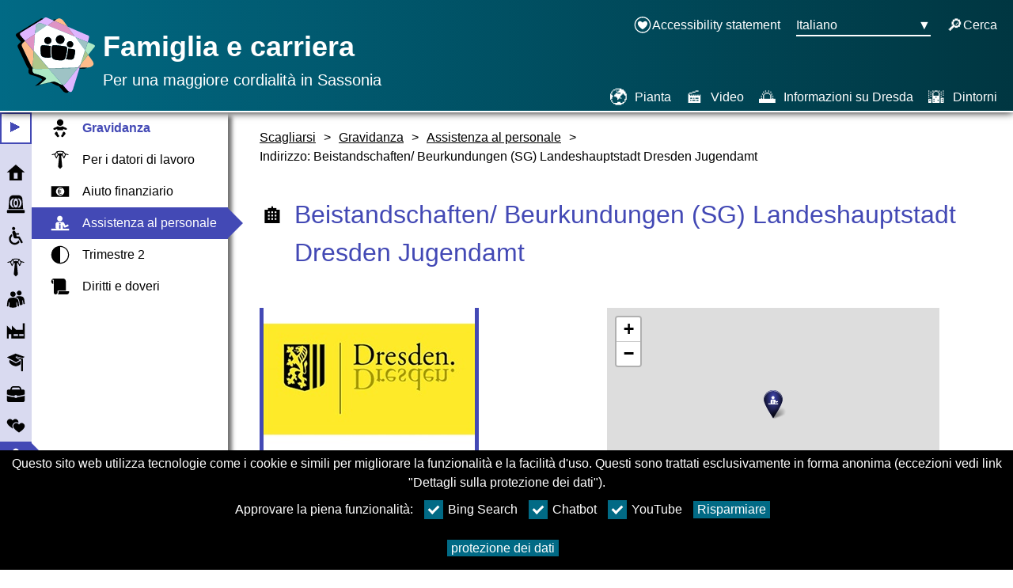

--- FILE ---
content_type: text/html
request_url: https://dresden.familie-und-beruf.online/it/23/30/149/Address100.html
body_size: 27759
content:

<!doctype html>

<link rel="stylesheet" href="https://storage.familie-und-beruf.online/styles/leaflet.css" />
<script src="https://storage.familie-und-beruf.online/scripts/leaflet.js"></script>
<script src="https://storage.familie-und-beruf.online/scripts/jquery.min.js"></script>

<link rel="stylesheet" href="https://storage.familie-und-beruf.online/styles/MarkerCluster.css" />
<link rel="stylesheet" href="https://storage.familie-und-beruf.online/styles/MarkerCluster.Default.css" />
<script src="https://storage.familie-und-beruf.online/scripts/leaflet.markercluster-src.js"></script>

<style type="text/css">
    /*ZoomControl has an underline with the "+" and "-" Buttons. Use this css to remove the underlines*/
    .leaflet-bar a, .leaflet-bar a:hover {
        text-decoration: none !important;
    }
</style>

<html lang="it">

<!--AddressPage-->
<!--Metadaten-->
<head>
    <meta charset="utf-8">
    <meta name="viewport" content="width=device-width, initial-scale=1" />
            <title>FamJob - HTML-Fassung </title>


    <link href="https://storage.familie-und-beruf.online/styles/styles.css" rel="stylesheet" type="text/css" />

    <!-- This file contains helper functions, commonly used in other scripts.
     That's why it is included in the head of each page -->


<script>


    // Constants ==================================

    const TabKeyCode = 9;
    const ReturnKeyCode = 13;

    // generic Helper Functions ==================================

    /**
        * Executes the given function if the provided event args show that return was pressed.
        * All further parameters after fx will be supplied as arguments to fx.
        * @param { KeyboardEvent } e The event-data of the keyboard event.
        * @param fx The function to execute.
        */
    function doOnReturn(e, fx) {
        // using fx.apply inseadt of rest parameters (...-syntax) to support IE
        // https://caniuse.com/?search=rest%20parameters

        if (e.keyCode == ReturnKeyCode) {
            e.stopPropagation();
            e.preventDefault();
            fx.apply(this, Array.prototype.slice.call(arguments, 2));
        }
    }

    /**
        * Executes the given function if the provided event args show that tab was pressed without shift modifier.
        * All further parameters after fx will be supplied as arguments to fx.
        * @param { KeyboardEvent } e The event-data of the keyboard event.
        * @param fx The function to execute.
        */
    function doOnTab(e, fx) {
        // using fx.apply inseadt of rest parameters (...-syntax) to support IE
        // https://caniuse.com/?search=rest%20parameters

        if (e.keyCode == TabKeyCode && !e.shiftKey) {
            e.stopPropagation();
            e.preventDefault();
            fx.apply(this, Array.prototype.slice.call( arguments, 2));
        }
    }

    /**
        * Executes the given function if the provided event args show that tab was pressed with shift modifier.
        * All further parameters after fx will be supplied as arguments to fx.
        * @param { KeyboardEvent } e The event-data of the keyboard event.
        * @param fx The function to execute.
        */
    function doOnShiftTab(e, fx) {
        // using fx.apply inseadt of rest parameters (...-syntax) to support IE
        // https://caniuse.com/?search=rest%20parameters

        if (e.keyCode == TabKeyCode && e.shiftKey) {
            e.stopPropagation();
            e.preventDefault();
            fx.apply(this, Array.prototype.slice.call(arguments, 2));
        }
    }

    // Focus Helper =============================================

    function focusElementById(id) {
        document.getElementById(id).focus();
    }

    // Cookie Helper Functions ==================================

    CookieNames = {
        fontSize: "fontSize",
        cookies: {
            YouTube: "cookieYouTube",
            Chatbot: "cookiesChatbot",
            BingSearch: "cookiesBingSearch"
        }
    };

    function setCookie(name, value, minutes) {
        var d = new Date;
        d.setTime(d.getTime() + 60 * 1000 * minutes);
        document.cookie = name + "=" + value + ";path=/;expires=" + d.toGMTString();
    }

    function getCookie(name) {
        var v = document.cookie.match('(^|;) ?' + name + '=([^;]*)(;|$)');
        return v ? v[2] : null;
    }

    function deleteCookie(name) { setCookie(name, '', -1); }


    // Cookie Hinweis

    var cookieController = {

        /*private*/ durationInMinutes: 525600,
        /*private*/ userSetCookies: false,

        /*private*/ setCheckboxes: function () {
            var cookies = Object.keys(CookieNames.cookies);
            for (var i = 0; i < cookies.length; ++i) {
                var checkBox = document.getElementById("cookies" + cookies[i]);
                if (checkBox) {
                    checkBox.checked = cookieController.isAccepted(cookies[i]);
                }
            }
        },

        isAnyCookieNotSet: function () {
            var cookies = Object.keys(CookieNames.cookies);
            for (var i = 0; i < cookies.length; ++i) {
                if (getCookie(CookieNames.cookies[cookies[i]]) == null) {
                    return true;
                }
            }
            return false;
        },

        initialize: function () {
            cookieController.isLoaded = true;


            if (cookieController.isAnyCookieNotSet()) {
                document.getElementById("cookie").style.display = "block";
                document.getElementById("expandCookiePopupBtn").style.display = "none";
            }

            cookieController.setCheckboxes();
        },

        acceptAll: function () {
            var cookies = Object.keys(CookieNames.cookies);
            for (var i = 0; i < cookies.length; ++i) {
                setCookie(CookieNames.cookies[cookies[i]], true, cookieController.durationInMinutes);
            }
            cookieController.reload();
        },

        declineAll: function () {
            var cookies = Object.keys(CookieNames.cookies);
            for (var i = 0; i < cookies.length; ++i) {
                setCookie(CookieNames.cookies[cookies[i]], false, cookieController.durationInMinutes);
            }
            cookieController.reload();
        },

        acceptExtended: function () {
            var cookies = Object.keys(CookieNames.cookies);
            for (var i = 0; i < cookies.length; ++i) {
                var checkBox = document.getElementById("cookies" + cookies[i]);
                if (!checkBox) {
                    continue;
                }

                setCookie(CookieNames.cookies[cookies[i]], !!checkBox.checked, cookieController.durationInMinutes)
            }
            cookieController.reload();
        },

        reload: function () {
            window.location.reload(false);
        },

        isAccepted: function (name) {
                var cookie = getCookie(CookieNames.cookies[name]);
                return cookieController.userSetCookies ? (cookie ? cookie === "true" : false) : true;
        },

        acceptCookieAndReload: function (name) {
            setCookie(CookieNames.cookies[name], true, cookieController.durationInMinutes);
            cookieController.reload();
        }
    }

    cookieController.userSetCookies = !cookieController.isAnyCookieNotSet();


    function openCookiePopup() {
        document.getElementById("cookie").style.display = "block";
        document.getElementById("expandCookiePopupBtn").style.display = "none";
    };



    // FontSize =================================================

    // list of element ids which fontSize is controlled by the fontSizeRange-input
    fontSizeElements = [];



</script>


    <noscript>
        <style type="text/css">
            .js-content {
                display: none;
            }
        </style>
    </noscript>
</head>

<body onmousedown="closeLanguageSwitcher(); closeBurgerMenu()">
    <!--CookieTemplate-->

<button type="button" class="symbolFont" id="expandCookiePopupBtn" onclick="openCookiePopup()" aria-label="Aprire le impostazioni dei cookie" title="Aprire le impostazioni dei cookie" onfocus="closeBurgerMenu()">
    <span aria-hidden="true"></span>
</button>
<div id="cookie">
    <p id="cookieText">Questo sito web utilizza tecnologie come i cookie e simili per migliorare la funzionalit&#224; e la facilit&#224; d&#39;uso. Questi sono trattati esclusivamente in forma anonima (eccezioni vedi link &quot;Dettagli sulla protezione dei dati&quot;).</p>

    <div class="extendedCookieSettings">
        <span class="agreeCookiesText">Approvare la piena funzionalit&#224;:</span>
        
        <label class="ChecklistContainer inlineBlock margin_Bottom10 margin-right-10" for="cookiesBingSearch">
            <input type="checkbox" id="cookiesBingSearch" name="cookiesBingSearch">
            Bing Search
            <span class="CheckMark" aria-hidden="true"></span>
        </label>
        <label class="ChecklistContainer inlineBlock margin_Bottom10 margin-right-10" for="cookiesChatbot">
            <input type="checkbox" id="cookiesChatbot" name="cookiesChatbot">
            Chatbot
            <span class="CheckMark" aria-hidden="true"></span>
        </label>
        
        <label class="ChecklistContainer inlineBlock margin_Bottom10 margin-right-10" for="cookiesYouTube">
            <input type="checkbox" id="cookiesYouTube" name="cookiesYouTube">
            YouTube
            <span class="CheckMark" aria-hidden="true"></span>
        </label>

        <button type="button" class="cookieLinkBtn" onclick="cookieController.acceptExtended()" onfocus="closeBurgerMenu()">Risparmiare </button>

    </div>

    <a class="cookieLink" href="/it/3/4/178/178.html" target=_blank> protezione dei dati</a>
</div>
    <!--100-->
    
<!--HeaderTemplate-->

<header>
    <!--BurgerMenu-->
    <div id="BurgerMainMenu" onmousedown="burgerMenuStopPropagation()" onkeydown="burgerMenuStopPropagationKey()">
        <button type="button" aria-expanded="false" onfocus="closeLanguageSwitcher()" aria-label="Apri la navigazione principale" id="BurgerButtonMainMenu" class="label" onclick="toggleBurgerMenu()" onkeydown="toggleBurgerMenuKey()">
            <span id="BurgerIcon" aria-hidden="true">≡</span>
        </button>
        <div class="hide-popup" id="NavigationMenupopup">
<!--MainNavigationTemplateFolded-->

<style>
    .MainNavigationFolded #SubNav li a:hover {
        background-color: #4349B533;
    }
</style>
<div class="MainNavigationFolded">
    <nav id="MainNavigationFolded" class="smallMainNav" aria-label="navigazione principale" style="height:100%; background-color:#4349B533">
        <button type="button" class="js-content menuExpanderButton symbolFont" onclick="toggleExpandMenu(); toggleText(this.id);" aria-expanded="false" aria-label="Aprire il menu principale" title="Aprire il menu principale" aria-hidden="true" style="background-color:white; color:#4349B5; border: 2px solid #4349B5">⯈</button>
        <ul class="MainNavigationIconList">

                        <li class="smallMainNav">
                            <a href="../../../index.html" class="block">
                                <div class="gridcontainer grid-navigationcolumns">
                                        <div class="MainNavigationSVG"><svg xmlns="http://www.w3.org/2000/svg" viewBox="0 0 96 96"><defs><style>.cls-1{fill:#f0f;opacity:0;}.svg-icon-fill{fill:#020202;}</style></defs><g data-name="Layer 2"><g><g data-name="Layer 206"><rect class="cls-1" width="96" height="96" /></g><g><path class="svg-icon-fill" d="M79.35,46.55V88H15.66V46.55H3L47.88,8,93,46.55ZM57.45,78.86V49.55H38.08V78.86Z" /></g></g></g></svg></div>
                                    <p class="smallMainNav" style="display:block;">
Scagliarsi
                                    </p>

                                </div>
                            </a>
                        </li>
                        <li class="smallMainNav">
                            <a href="../../../26/27/27.html" class="block">
                                <div class="gridcontainer grid-navigationcolumns">
                                        <div class="MainNavigationSVG"><svg xmlns="http://www.w3.org/2000/svg" viewBox="0 0 96 96"><defs><style>.cls-1{fill:#f0f;opacity:0;}.svg-icon-fill{fill:#020202;}</style></defs><g data-name="Layer 2"><g><g data-name="Layer 206"><rect class="cls-1" width="96" height="96" /></g><g><path class="svg-icon-fill" d="M92.72,89.07a3.82,3.82,0,0,1-1.14,2.76A3.75,3.75,0,0,1,88.79,93H7.21a3.77,3.77,0,0,1-2.76-1.17,3.77,3.77,0,0,1-1.17-2.76V81.21a3.51,3.51,0,0,1,1.17-2.68,3.94,3.94,0,0,1,2.76-1.08H88.79a3.9,3.9,0,0,1,2.79,1.08,3.55,3.55,0,0,1,1.14,2.68ZM85,73.35H11l3.87-50.7A19.26,19.26,0,0,1,16.44,15a20.16,20.16,0,0,1,4.19-6.27,19.59,19.59,0,0,1,6.18-4.21A18.68,18.68,0,0,1,34.39,3H61.73a18.6,18.6,0,0,1,7.52,1.54A19.35,19.35,0,0,1,75.4,8.75,20.61,20.61,0,0,1,79.56,15a19.26,19.26,0,0,1,1.54,7.63ZM62.13,65.54a9.11,9.11,0,0,0,5.12-1.82,19,19,0,0,0,4.9-5,30.13,30.13,0,0,0,3.68-7.43,29.47,29.47,0,0,0,0-18.26,29.11,29.11,0,0,0-3.68-7.43,19.89,19.89,0,0,0-4.9-5,9.09,9.09,0,0,0-5.12-1.85A6.3,6.3,0,0,0,58.37,20a13,13,0,0,0-3.25,3.62A12.69,12.69,0,0,0,51.82,20,6.59,6.59,0,0,0,48,18.72a6.41,6.41,0,0,0-3.62,1.17,11,11,0,0,0-3.1,3.33A15.05,15.05,0,0,0,38.06,20a6.2,6.2,0,0,0-3.67-1.25,9.3,9.3,0,0,0-5.13,1.85,20.83,20.83,0,0,0-5,5A29.36,29.36,0,0,0,20.37,33a28,28,0,0,0,0,18.26,30.41,30.41,0,0,0,3.85,7.43,19.92,19.92,0,0,0,5,5,9.32,9.32,0,0,0,5.13,1.82,6.34,6.34,0,0,0,3.67-1.19A13.06,13.06,0,0,0,41.28,61a11.53,11.53,0,0,0,3.1,3.31A6.28,6.28,0,0,0,48,65.54a6.52,6.52,0,0,0,3.82-1.28,13.11,13.11,0,0,0,3.3-3.5,13.46,13.46,0,0,0,3.25,3.5A6.23,6.23,0,0,0,62.13,65.54ZM38.32,22.65a3.77,3.77,0,0,1,1.39.26,5.59,5.59,0,0,1,1.28.71,26.91,26.91,0,0,0-3.36,8,42,42,0,0,0-1.25,10.51,42.41,42.41,0,0,0,1.25,10.63,26.91,26.91,0,0,0,3.36,8,4.81,4.81,0,0,1-2.67.85,5.84,5.84,0,0,1-3.85-1.53,13.07,13.07,0,0,1-3.1-4.19,26.49,26.49,0,0,1-2.08-6.18,37.79,37.79,0,0,1,0-15.18,26.44,26.44,0,0,1,2.08-6.21,12.71,12.71,0,0,1,3.1-4.16A5.92,5.92,0,0,1,38.32,22.65ZM53.87,42.13a21.21,21.21,0,0,1-.46,4.53,15.39,15.39,0,0,1-1.25,3.73,8.08,8.08,0,0,1-1.88,2.54,3.46,3.46,0,0,1-2.28.94,3.35,3.35,0,0,1-2.25-.94,8,8,0,0,1-1.82-2.54,16.32,16.32,0,0,1-1.23-3.73,23,23,0,0,1,0-9.06,16,16,0,0,1,1.23-3.7,7.79,7.79,0,0,1,1.82-2.48A3.41,3.41,0,0,1,48,30.51a3.53,3.53,0,0,1,2.28.91,7.91,7.91,0,0,1,1.88,2.48,15.14,15.14,0,0,1,1.25,3.7A21.34,21.34,0,0,1,53.87,42.13Zm4.5-19.48a5.74,5.74,0,0,1,3.76,1.51,12.94,12.94,0,0,1,3.07,4.16,26.44,26.44,0,0,1,2.08,6.21,36.12,36.12,0,0,1,.77,7.6,35.79,35.79,0,0,1-.77,7.58,26.49,26.49,0,0,1-2.08,6.18,13.32,13.32,0,0,1-3.07,4.19,5.66,5.66,0,0,1-3.76,1.53,4,4,0,0,1-1.6-.31,7.88,7.88,0,0,1-1.48-.83,28.89,28.89,0,0,0,3.25-7.91,40.91,40.91,0,0,0,1.25-10.43,40.58,40.58,0,0,0-1.25-10.36,31,31,0,0,0-3.25-8,7.11,7.11,0,0,1,1.48-.79A4.42,4.42,0,0,1,58.37,22.65Z" /></g></g></g></svg></div>
                                    <p class="smallMainNav" style="display:block;">
Assistenza d'emergenza
                                    </p>

                                </div>
                            </a>
                        </li>
                        <li class="smallMainNav">
                            <a href="../../../213/218/218.html" class="block">
                                <div class="gridcontainer grid-navigationcolumns">
                                        <div class="MainNavigationSVG"><svg xmlns="http://www.w3.org/2000/svg" viewBox="0 0 96 96"><defs><style>.cls-1{fill:#f0f;opacity:0;}.svg-icon-fill{fill:#020202;}</style></defs><g data-name="Layer 2"><g><g data-name="Layer 206"><rect class="cls-1" width="96" height="96" /></g><g><path class="svg-icon-fill" d="M42.45,83.42a18.52,18.52,0,0,0,6.11-1,19.56,19.56,0,0,0,5.34-2.85,20,20,0,0,0,4.2-4.32,18.16,18.16,0,0,0,2.68-5.44L66.59,79.9A27.73,27.73,0,0,1,62,85.3a29.12,29.12,0,0,1-5.7,4.12,29.44,29.44,0,0,1-6.61,2.64,28,28,0,0,1-7.28.94,28.3,28.3,0,0,1-11.28-2.26A29.06,29.06,0,0,1,22,84.54a29.52,29.52,0,0,1-6.23-9.19,28.63,28.63,0,0,1-1.26-18.83,29.21,29.21,0,0,1,2.87-6.82,30.12,30.12,0,0,1,4.44-5.81,29.38,29.38,0,0,1,5.76-4.58l2.88,9.81a19.19,19.19,0,0,0-5.32,6.52,18.42,18.42,0,0,0-2,8.46,18.69,18.69,0,0,0,1.53,7.52,19.52,19.52,0,0,0,4.17,6.14A20.13,20.13,0,0,0,35,81.9,18.44,18.44,0,0,0,42.45,83.42Zm2.29-72.31a8,8,0,0,1-8,8,7.89,7.89,0,0,1-3.14-.62,7.75,7.75,0,0,1-2.5-1.7,8.28,8.28,0,0,1-1.67-2.56,7.82,7.82,0,0,1-.62-3.11A7.83,7.83,0,0,1,29.44,8a8.61,8.61,0,0,1,1.67-2.58,7.91,7.91,0,0,1,2.5-1.76,7.84,7.84,0,0,1,6.25,0,8.18,8.18,0,0,1,2.56,1.76A8.33,8.33,0,0,1,44.12,8,8,8,0,0,1,44.74,11.11ZM81.93,77.78a4.87,4.87,0,0,1,.64,2.35,4.5,4.5,0,0,1-.7,2.47,5.38,5.38,0,0,1-1.76,1.76,4.78,4.78,0,0,1-2.47.65,4.47,4.47,0,0,1-2.56-.73,4.32,4.32,0,0,1-1.55-1.74L61.25,60.92H44.74a8.3,8.3,0,0,1-4.82-1.49,6.66,6.66,0,0,1-2.76-4.32l-6.52-22.5a5.33,5.33,0,0,1-.23-1.15,10,10,0,0,1-.06-1.08,7.76,7.76,0,0,1,1.58-4.76,7.89,7.89,0,0,1,4.29-2.88,5.05,5.05,0,0,1,1.09-.24c.37,0,.73-.05,1.08-.05a8.06,8.06,0,0,1,7.76,5.75c.16.63.33,1.29.53,2s.4,1.36.62,2.2.47,1.76.79,2.73H61.72a2.9,2.9,0,0,1,2.2,1,3.45,3.45,0,0,1,0,4.67,2.83,2.83,0,0,1-2.2,1H49.91c.31,1.26.64,2.44,1,3.56s.64,2.12.91,3,.59,2,.82,2.88H64a5.29,5.29,0,0,1,2.58.68A3.71,3.71,0,0,1,68.3,53.7Z" /></g></g></g></svg></div>
                                    <p class="smallMainNav" style="display:block;">
Inserimento
                                    </p>

                                </div>
                            </a>
                        </li>
                        <li class="smallMainNav">
                            <a href="../../../8/12/12.html" class="block">
                                <div class="gridcontainer grid-navigationcolumns">
                                        <div class="MainNavigationSVG"><svg xmlns="http://www.w3.org/2000/svg" viewBox="0 0 96 96"><defs><style>.cls-1{fill:#f0f;opacity:0;}.svg-icon-fill{fill:#020202;}</style></defs><g data-name="Layer 2"><g><g data-name="Layer 206"><rect class="cls-1" width="96" height="96" /></g><g><path class="svg-icon-fill" d="M89,20.14a2.07,2.07,0,0,1,1.1.8,2.14,2.14,0,0,1,.41,1.28,2.28,2.28,0,0,1,0,.26c0,.09,0,.19-.06.3a2.27,2.27,0,0,1-.78,1.13,2.07,2.07,0,0,1-1.3.43,1.37,1.37,0,0,1-.28,0,1,1,0,0,1-.33-.11L76.85,21.05a3.78,3.78,0,0,1,.09.74v.28a.49.49,0,0,1-.09.28l-7.57,17.1a3.2,3.2,0,0,1-.85.87,1.88,1.88,0,0,1-1.1.34,2.41,2.41,0,0,1-1.15-.28,1.6,1.6,0,0,1-.76-.84L57.63,24.43a9.55,9.55,0,0,1-4.41,2.86l5.32,55.19v.17a1.35,1.35,0,0,1-.11.52,1.78,1.78,0,0,1-.28.48l-9,9a1.41,1.41,0,0,1-1,.39H48a1.35,1.35,0,0,1-1-.39l-9-9a1.27,1.27,0,0,1-.43-.91.59.59,0,0,1,0-.26L43,27.29a9.52,9.52,0,0,1-4.46-2.86L30.84,39.54a2.12,2.12,0,0,1-1.95,1.12,2.09,2.09,0,0,1-1.15-.34,1.92,1.92,0,0,1-.76-.87l-7.57-17.1a1.41,1.41,0,0,1,0-1.38L8.15,24.21a.39.39,0,0,1-.26.11,1.38,1.38,0,0,1-.26,0,2.2,2.2,0,0,1-1.3-.43,1.71,1.71,0,0,1-.73-1.13,1.67,1.67,0,0,1-.13-.69,1.89,1.89,0,0,1,.41-1.19A2.15,2.15,0,0,1,7,20.14l16-4.85,6.45-9.17A3.21,3.21,0,0,1,30,5.64c.18-.11.38-.23.61-.35a30.89,30.89,0,0,1,3.64-1c1.35-.29,2.79-.53,4.3-.72s3.09-.33,4.72-.43S46.55,3,48.19,3s3.28,0,4.9.15,3.17.25,4.67.43S60.68,4,62,4.3a31.77,31.77,0,0,1,3.6,1,1.39,1.39,0,0,1,.58.37,3.49,3.49,0,0,1,.41.46l6.67,9.3ZM29.1,33.65l6.84-13.51-4.89-8.83L23.78,21.74Zm19-18.83a15.11,15.11,0,0,1,5,.78,11.5,11.5,0,0,1,3.75,2l4.89-9a50.68,50.68,0,0,0-6.32-1q-3.51-.34-7.23-.35t-7.29.35a53.66,53.66,0,0,0-6.47,1l5,9a11,11,0,0,1,3.75-2A15.56,15.56,0,0,1,48.11,14.82Zm19,18.83,5.33-11.91L65.08,11.31l-4.76,8.83Z" /></g></g></g></svg></div>
                                    <p class="smallMainNav" style="display:block;">
Datore di lavoro
                                    </p>

                                </div>
                            </a>
                        </li>
                        <li class="smallMainNav">
                            <a href="../../../22/29/29.html" class="block">
                                <div class="gridcontainer grid-navigationcolumns">
                                        <div class="MainNavigationSVG"><svg xmlns="http://www.w3.org/2000/svg" viewBox="0 0 96 96"><defs><style>.cls-1{fill:#f0f;opacity:0;}.svg-icon-fill{fill:#020202;}</style></defs><g data-name="Layer 2"><g><g data-name="Layer 206"><rect class="cls-1" width="96" height="96" /></g><g><path class="svg-icon-fill" d="M15.29,63.05a1.55,1.55,0,0,0-.91.55,6.08,6.08,0,0,0-.69,1,6.46,6.46,0,0,0-.49,1.12,3,3,0,0,0-.18.83L10.42,81.5a3.37,3.37,0,0,1-.95,2.25,3,3,0,0,1-2.25.86H5.83a2.81,2.81,0,0,1-2-1.07A3.51,3.51,0,0,1,3,81.22L4.16,68.66c.31-1.67.58-3.26.81-4.78s.48-3,.74-4.4.59-2.82,1-4.18a26.71,26.71,0,0,1,1.55-4.12,16.09,16.09,0,0,1,3.5-4.9A17,17,0,0,1,16.68,43,18.09,18.09,0,0,1,20,41.88c1.26-.29,2.55-.54,3.9-.74s2.69-.36,4-.47,2.61-.18,3.78-.23l3.11-.09c.89,0,1.57,0,2,0a31.59,31.59,0,0,1,3.17.16c1.1.11,2.14.24,3.13.39a11.72,11.72,0,0,1,1.42.26l1.32.35a19.39,19.39,0,0,1,2.41.62,23.9,23.9,0,0,1,2.27.86,21.32,21.32,0,0,1,4.85,3.38A16.46,16.46,0,0,1,59,51.18a26.36,26.36,0,0,1,1.67,4.33c.43,1.5.81,3,1.11,4.52s.57,3,.77,4.57.41,3,.63,4.43l1.06,11.91a4.15,4.15,0,0,1-.76,2.53,2.6,2.6,0,0,1-2,1.14L60,84.7a3,3,0,0,1-2.2-.9,3.48,3.48,0,0,1-1-2.3L54.19,66.8l-.9-2.62c-.27-.75-.68-1.13-1.23-1.13A1.06,1.06,0,0,0,51,64a9.91,9.91,0,0,0-.25,2.51c0,.74,0,1.57.07,2.48s.1,1.86.16,2.85l1.16,6.63a2.45,2.45,0,0,0,.09.79c.06.53.13,1.11.19,1.76s.09,1.31.09,2a10.48,10.48,0,0,1-.3,2.55,3.92,3.92,0,0,1-1.23,2,7.62,7.62,0,0,1-2.53,1.3,27.23,27.23,0,0,1-4.1,1c-1.58.28-3.3.5-5.17.65s-3.78.23-5.73.23-3.88-.07-5.7-.23-3.5-.37-5-.65a26.18,26.18,0,0,1-4-1,8.29,8.29,0,0,1-2.53-1.3,4.12,4.12,0,0,1-1.18-2,10.48,10.48,0,0,1-.3-2.55,16.24,16.24,0,0,1,.12-2c.07-.65.16-1.23.25-1.76v-.37a1.18,1.18,0,0,1,.09-.42l1-6.63c.07-.9.12-1.77.17-2.62s.07-1.63.07-2.34a14.4,14.4,0,0,0-.21-2.78C16.1,63.39,15.78,63.05,15.29,63.05Zm24.9-28.52a12,12,0,0,1-6.63,1.95A12.78,12.78,0,0,1,30,36a13.82,13.82,0,0,1-3.27-1.41A13.3,13.3,0,0,1,20.11,23,13.32,13.32,0,0,1,33.56,9.54a13.12,13.12,0,0,1,5.17,1,13.32,13.32,0,0,1,7.11,7.12A13.15,13.15,0,0,1,46.91,23a12.85,12.85,0,0,1-1.85,6.77A13.36,13.36,0,0,1,40.19,34.53ZM93,69.77V70A3.11,3.11,0,0,1,92.28,72a2.66,2.66,0,0,1-1.92,1l-1.49.09a2.28,2.28,0,0,1-1.78-.81,3.31,3.31,0,0,1-.81-2L83.87,56.74a10.49,10.49,0,0,0-.28-1.14,10.65,10.65,0,0,0-.42-1.06,3.36,3.36,0,0,0-.49-.79.7.7,0,0,0-.53-.3h-.56c-.31.06-.52.41-.65,1a13.6,13.6,0,0,0-.18,2.44c0,.64,0,1.36.07,2.13s.1,1.56.16,2.36l.93,6.08a1,1,0,0,1,.11.32,1.11,1.11,0,0,1,0,.23c.06.5.11,1,.16,1.65s.07,1.21.07,1.83a10.07,10.07,0,0,1-.26,2.3,3.78,3.78,0,0,1-1,1.87,6.3,6.3,0,0,1-2,1.09,18.36,18.36,0,0,1-3,.84c-1.16.23-2.44.42-3.83.58s-2.86.26-4.4.32L66.71,67.91c-.16-1.63-.33-3.23-.53-4.79s-.47-3.1-.79-4.62-.73-3-1.21-4.5a32.64,32.64,0,0,0-1.83-4.45,20.18,20.18,0,0,0-4.17-5.68,25.76,25.76,0,0,0-6-4.24,30.49,30.49,0,0,0-3.64-1.34,18.86,18.86,0,0,0-2.39-.56,41.57,41.57,0,0,1,4.62-2.32,31,31,0,0,1,4.35-1.48,29.5,29.5,0,0,1,4.41-.79,44.86,44.86,0,0,1,4.75-.23,60.37,60.37,0,0,1,7.84.44A39.14,39.14,0,0,1,78,34.51a18.87,18.87,0,0,1,4.2,1.71,16.82,16.82,0,0,1,2.9,2.09A11.23,11.23,0,0,1,87,40.54c.48.75.9,1.49,1.27,2.2a25.66,25.66,0,0,1,1.47,3.68,38.25,38.25,0,0,1,1,3.83c.24,1.3.45,2.63.62,4s.33,2.75.49,4.17ZM71.07,27.58a14,14,0,0,1-2.83,1.25,10.36,10.36,0,0,1-3.11.46,10.85,10.85,0,0,1-3.22-.46,12.64,12.64,0,0,1-2.8-1.25,11.78,11.78,0,0,1-6-10.39A12,12,0,0,1,54,12.51,11.78,11.78,0,0,1,56.58,8.7a12.1,12.1,0,0,1,17,0,12.25,12.25,0,0,1,2.57,3.81,11.62,11.62,0,0,1,1,4.68,11.29,11.29,0,0,1-1.69,6.07A12.66,12.66,0,0,1,71.07,27.58Z" /></g></g></g></svg></div>
                                    <p class="smallMainNav" style="display:block;">
Dipendente
                                    </p>

                                </div>
                            </a>
                        </li>
                        <li class="smallMainNav">
                            <a href="../../../212/219/219.html" class="block">
                                <div class="gridcontainer grid-navigationcolumns">
                                        <div class="MainNavigationSVG"><svg xmlns="http://www.w3.org/2000/svg" viewBox="0 0 96 96"><defs><style>.cls-1{fill:#f0f;opacity:0;}.svg-icon-fill{fill:#020202;}</style></defs><g data-name="Layer 2"><g><g data-name="Layer 206"><rect class="cls-1" width="96" height="96" /></g><g><path class="svg-icon-fill" d="M83.46,9.66H93V86.74H24.65V65.2H12.27V86.74H3V21.59L24.79,43.21h3.12V21.59L49.63,43.21H83.46ZM37.07,74.36H58.7V65.2H37.07Zm49.51,0V65.2H65.05v9.16Z" /></g></g></g></svg></div>
                                    <p class="smallMainNav" style="display:block;">
Azienda
                                    </p>

                                </div>
                            </a>
                        </li>
                        <li class="smallMainNav">
                            <a href="../../../21/28/28.html" class="block">
                                <div class="gridcontainer grid-navigationcolumns">
                                        <div class="MainNavigationSVG"><svg xmlns="http://www.w3.org/2000/svg" viewBox="0 0 96 96"><defs><style>.cls-1{fill:#f0f;opacity:0;}.svg-icon-fill{fill:#020202;}</style></defs><g data-name="Layer 2"><g><g data-name="Layer 206"><rect class="cls-1" width="96" height="96" /></g><g><path class="svg-icon-fill" d="M46.6,20.84q0,1.89,5.35,5.45a158.77,158.77,0,0,0,16,8.9L49.08,46.92,3,21.72,46.92,3.23,93,19.69,82.65,26.13l-4.21-1.42Q76,23.89,73.25,23c-1.86-.59-3.77-1.16-5.75-1.73s-3.91-1.06-5.8-1.49S58,19,56.28,18.73a29.11,29.11,0,0,0-4.58-.42,14.28,14.28,0,0,0-2.27.17,4.58,4.58,0,0,0-1.73.57,2.59,2.59,0,0,0-.8.78A1.84,1.84,0,0,0,46.6,20.84Zm2.25,31.55,23.5-13.7V56.53a52.19,52.19,0,0,1-5.29,3.82A48.34,48.34,0,0,1,61,63.61a41.68,41.68,0,0,1-6.48,2.3,25.69,25.69,0,0,1-6.53.88,28.53,28.53,0,0,1-7.89-1.15,43.68,43.68,0,0,1-7.68-3,46.29,46.29,0,0,1-6.9-4.3,47.61,47.61,0,0,1-5.59-4.9,25.89,25.89,0,0,1-3.77-4.85,8.6,8.6,0,0,1-1.38-4.21c0-.55,0-1.24.07-2.07a15.84,15.84,0,0,1,.37-2.55,11.21,11.21,0,0,1,.87-2.46,4.91,4.91,0,0,1,1.59-1.84ZM84.12,31.1a1.38,1.38,0,0,0,0,.25.64.64,0,0,0,.11.3v58a2.9,2.9,0,0,1-1.4,2.46,7.27,7.27,0,0,1-3.47.67,5.25,5.25,0,0,1-1.57-.28,3.9,3.9,0,0,1-1.08-.55,2.38,2.38,0,0,1-.66-.69,2.62,2.62,0,0,1-.33-.73h-.32V34.23a28.07,28.07,0,0,0-2.6-1.5c-1.24-.66-2.67-1.39-4.3-2.21L63.41,28c-1.8-.9-3.49-1.78-5.09-2.62s-3-1.62-4.2-2.32A11.49,11.49,0,0,1,51.7,21.3a.5.5,0,0,1-.18-.32c0-.09.07-.14.23-.14.8.1,1.86.28,3.19.56s2.83.61,4.49,1,3.41.85,5.26,1.35,3.7,1,5.52,1.57,3.57,1.08,5.22,1.63,3.12,1.08,4.39,1.59A25.44,25.44,0,0,1,82.91,30C83.69,30.42,84.09,30.79,84.12,31.1Z" /></g></g></g></svg></div>
                                    <p class="smallMainNav" style="display:block;">
Educazione
                                    </p>

                                </div>
                            </a>
                        </li>
                        <li class="smallMainNav">
                            <a href="../../../181/182/182.html" class="block">
                                <div class="gridcontainer grid-navigationcolumns">
                                        <div class="MainNavigationSVG"><svg xmlns="http://www.w3.org/2000/svg" viewBox="0 0 96 96"><defs><style>.cls-1{fill:#f0f;opacity:0;}.svg-icon-fill{fill:#020202;}</style></defs><g data-name="Layer 2"><g><g data-name="Layer 206"><rect class="cls-1" width="96" height="96" /></g><g><path class="svg-icon-fill" d="M41.73,57.18A118,118,0,0,1,22,55.05a117.53,117.53,0,0,1-19-5.4V32.94a7.74,7.74,0,0,1,.68-3.21,8.49,8.49,0,0,1,1.85-2.65,8.83,8.83,0,0,1,2.72-1.82,7.93,7.93,0,0,1,3.25-.68h8.22l.14-.39c.1-.23.21-.54.34-.93s.29-.81.46-1.28.35-.95.51-1.44c.39-1.13.83-2.43,1.32-3.88a10.49,10.49,0,0,1,2-3.38,14.5,14.5,0,0,1,3.15-2.77,15.85,15.85,0,0,1,4-1.87A14.38,14.38,0,0,1,36,8H60.25a14.32,14.32,0,0,1,4.39.68,15.69,15.69,0,0,1,4,1.87,14.56,14.56,0,0,1,3.16,2.77,10.87,10.87,0,0,1,2,3.38c.48,1.45.92,2.75,1.31,3.88s.62,1.87.9,2.7.41,1.27.41,1.34h8.41a7.45,7.45,0,0,1,3.18.68,8.52,8.52,0,0,1,2.6,1.82,8.43,8.43,0,0,1,1.77,2.65A7.88,7.88,0,0,1,93,32.94V49.46q-4.23,1.45-8.92,2.7t-9.6,2.18c-3.27.63-6.59,1.18-10,1.63s-6.7.79-10,1v-.63a2.78,2.78,0,0,0-.87-2.16,3.18,3.18,0,0,0-2.24-.81H44.84a3.14,3.14,0,0,0-2.23.81,2.75,2.75,0,0,0-.88,2.16Zm12.78,6a160.23,160.23,0,0,0,19.88-2.5A163.23,163.23,0,0,0,93,56V79.68a7.88,7.88,0,0,1-.66,3.21,8.43,8.43,0,0,1-1.77,2.65A8.52,8.52,0,0,1,88,87.36a7.45,7.45,0,0,1-3.18.68H11.5a7.93,7.93,0,0,1-3.25-.68,8.83,8.83,0,0,1-2.72-1.82,8.49,8.49,0,0,1-1.85-2.65A7.74,7.74,0,0,1,3,79.68V56.26a120.83,120.83,0,0,0,19.05,5.13,126,126,0,0,0,19.68,2v1.07a2.87,2.87,0,0,0,.88,2.14,3,3,0,0,0,2.23.88H51.4a3,3,0,0,0,2.24-.88,2.9,2.9,0,0,0,.87-2.14ZM29,18.84l-1.7,5.74h41.6L67.2,18.84a3.75,3.75,0,0,0-.86-1.41,7.29,7.29,0,0,0-1.6-1.31,10.21,10.21,0,0,0-2.11-1,7.47,7.47,0,0,0-2.38-.39H36a7.42,7.42,0,0,0-2.38.39,10.72,10.72,0,0,0-2.14,1,7.62,7.62,0,0,0-1.65,1.31A3.58,3.58,0,0,0,29,18.84Z" /></g></g></g></svg></div>
                                    <p class="smallMainNav" style="display:block;">
Mercato del lavoro
                                    </p>

                                </div>
                            </a>
                        </li>
                        <li class="smallMainNav">
                            <a href="../../../215/217/217.html" class="block">
                                <div class="gridcontainer grid-navigationcolumns">
                                        <div class="MainNavigationSVG"><svg xmlns="http://www.w3.org/2000/svg" viewBox="0 0 96 96"><defs><style>.cls-1{fill:#f0f;opacity:0;}.svg-icon-fill{fill:#020202;}</style></defs><g data-name="Layer 2"><g><g data-name="Layer 206"><rect class="cls-1" width="96" height="96" /></g><g><path class="svg-icon-fill" d="M30.56,49.94a15.94,15.94,0,0,0,1,5.35A31.26,31.26,0,0,0,34,60.59c-.33.24-.6.43-.84.58s-.44.27-.61.39l-.53.31A124.68,124.68,0,0,1,17.49,51.26q-2.73-2.34-5.33-5a51.19,51.19,0,0,1-4.65-5.41,28.63,28.63,0,0,1-3.28-5.64A14.21,14.21,0,0,1,3,29.6a15.36,15.36,0,0,1,1.23-6.1A16,16,0,0,1,12.64,15a15,15,0,0,1,6.12-1.26,11.86,11.86,0,0,1,4,.69,16.17,16.17,0,0,1,3.63,1.8,18.52,18.52,0,0,1,3.13,2.62A21.91,21.91,0,0,1,32,22a21.66,21.66,0,0,1,2.46-3.13,17.64,17.64,0,0,1,3.11-2.62,16.17,16.17,0,0,1,3.63-1.8,12,12,0,0,1,4.05-.69A15.16,15.16,0,0,1,51.41,15a15.83,15.83,0,0,1,5,3.43,16.46,16.46,0,0,1,3.39,5.07,15,15,0,0,1,1.26,6.1A12.87,12.87,0,0,1,61,31.18a15.9,15.9,0,0,1-.33,1.67A23.25,23.25,0,0,0,56,30.56a15.66,15.66,0,0,0-5.24-.88,19.43,19.43,0,0,0-7.86,1.61A20.35,20.35,0,0,0,32.15,42.08,19.58,19.58,0,0,0,30.56,49.94Zm62.44,0a13.88,13.88,0,0,1-1.25,5.61,30.57,30.57,0,0,1-3.31,5.64,49.16,49.16,0,0,1-4.64,5.43c-1.73,1.77-3.51,3.42-5.33,5A125.33,125.33,0,0,1,64,82.26,123.38,123.38,0,0,1,49.45,71.6c-1.82-1.56-3.59-3.21-5.32-5a48.22,48.22,0,0,1-4.65-5.43,29.29,29.29,0,0,1-3.28-5.64A14,14,0,0,1,35,49.94a15.65,15.65,0,0,1,4.62-11.16,16.23,16.23,0,0,1,5-3.39,15,15,0,0,1,6.12-1.26,12.4,12.4,0,0,1,4,.66,15,15,0,0,1,3.63,1.81,19.13,19.13,0,0,1,3.13,2.64A21.61,21.61,0,0,1,64,42.36a23,23,0,0,1,2.47-3.12,18.38,18.38,0,0,1,3.08-2.64,14.76,14.76,0,0,1,3.59-1.81,12.13,12.13,0,0,1,4-.66,15.34,15.34,0,0,1,6.17,1.26,16.06,16.06,0,0,1,5.06,3.39,15.85,15.85,0,0,1,3.42,5A15.29,15.29,0,0,1,93,49.94Z" /></g></g></g></svg></div>
                                    <p class="smallMainNav" style="display:block;">
Partenariati
                                    </p>

                                </div>
                            </a>
                        </li>
                        <!--Highlighted MainNavigationTemplateFolded-->
                        <li class="smallMainNav">
                            <a href="#top" class="ImageContainer MainNavi block" style="background-color:#4349B5">
                                <div class="gridcontainer grid-navigationcolumns">

                                        <div class="MainNavigationSVG foreground-color-white"><svg xmlns="http://www.w3.org/2000/svg" viewBox="0 0 96 96"><defs><style>.cls-1{fill:#f0f;opacity:0;}.svg-icon-fill{fill:#020202;}</style></defs><g data-name="Layer 2"><g><g data-name="Layer 206"><rect class="cls-1" width="96" height="96" /></g><g><path class="svg-icon-fill" d="M79.62,47.29a5,5,0,0,1,2.14,1.82,4.62,4.62,0,0,1,.76,2.56A4.38,4.38,0,0,1,82,53.78a5.22,5.22,0,0,1-2,1.9,5.55,5.55,0,0,1-2.69.69A5.18,5.18,0,0,1,75,55.84l-11.56-4v6.33H32.64V51.93L20.92,55.84a4.55,4.55,0,0,1-2.32.53A5.25,5.25,0,0,1,16,55.68a4.65,4.65,0,0,1-1.93-2.06,4.23,4.23,0,0,1,.18-4.56,5.07,5.07,0,0,1,2.14-1.77l20-9.24a22.21,22.21,0,0,0,5.41,2.4,21.46,21.46,0,0,0,6.15.87,22.35,22.35,0,0,0,6.3-.87,23.18,23.18,0,0,0,5.52-2.4ZM34.7,75.47l6.49,7.66A5.82,5.82,0,0,1,42.62,87a6.33,6.33,0,0,1-.51,2.48,5.41,5.41,0,0,1-1.55,2.11A5.77,5.77,0,0,1,36.76,93a6,6,0,0,1-2.46-.53,5.85,5.85,0,0,1-2.08-1.58L22.24,79a5.92,5.92,0,0,1-1.37-3.85,6.15,6.15,0,0,1,.42-2.25,5.73,5.73,0,0,1,1.32-2l6.23-6.23L37,73ZM64.42,19.36a16,16,0,0,1-1.3,6.42,16.25,16.25,0,0,1-8.79,8.68,16.76,16.76,0,0,1-12.8,0A16.63,16.63,0,0,1,36.31,31a16.32,16.32,0,0,1-3.54-5.2,16,16,0,0,1-1.29-6.42A15.86,15.86,0,0,1,32.77,13a16.43,16.43,0,0,1,3.54-5.2,17.24,17.24,0,0,1,5.22-3.51,16.52,16.52,0,0,1,12.8,0A17.19,17.19,0,0,1,59.59,7.8,16.57,16.57,0,0,1,63.12,13,15.87,15.87,0,0,1,64.42,19.36ZM66.9,64.65l6.23,6.23a5.65,5.65,0,0,1,1.26,1.93,6.15,6.15,0,0,1,.43,2.24A5.75,5.75,0,0,1,73.39,79L63.52,90.89a5.36,5.36,0,0,1-2,1.58,5.83,5.83,0,0,1-2.35.53,6.17,6.17,0,0,1-3.8-1.43,5.34,5.34,0,0,1-1.56-2.11,6.5,6.5,0,0,1-.5-2.48,5.81,5.81,0,0,1,1.42-3.85l6.5-7.66L58.72,73Z" /></g></g></g></svg></div>
                                    <p class="smallMainNav foreground-color-white">
Gravidanza
                                    </p>
                                </div>
                                <div class="arrow-right-white"></div>
                                <div class="arrow-right" style="border-left-color:#4349B5"></div>
                            </a>

                                    <nav id="SubNav" class="smallMainNav" aria-label="secondo livello">
                                        <ul>
                                                    <li>
                                                            <a href="../../../23/30/30.html                                                                "
                                                               class="unhighlighted" style="color:#4349B5">
                                                                <div class="gridcontainer grid-navigationcolumns">
                                                                            <div class="MainNavigationSVG"><svg xmlns="http://www.w3.org/2000/svg" viewBox="0 0 96 96"><defs><style>.cls-1{fill:#f0f;opacity:0;}.svg-icon-fill{fill:#020202;}</style></defs><g data-name="Layer 2"><g><g data-name="Layer 206"><rect class="cls-1" width="96" height="96" /></g><g><path class="svg-icon-fill" d="M79.62,47.29a5,5,0,0,1,2.14,1.82,4.62,4.62,0,0,1,.76,2.56A4.38,4.38,0,0,1,82,53.78a5.22,5.22,0,0,1-2,1.9,5.55,5.55,0,0,1-2.69.69A5.18,5.18,0,0,1,75,55.84l-11.56-4v6.33H32.64V51.93L20.92,55.84a4.55,4.55,0,0,1-2.32.53A5.25,5.25,0,0,1,16,55.68a4.65,4.65,0,0,1-1.93-2.06,4.23,4.23,0,0,1,.18-4.56,5.07,5.07,0,0,1,2.14-1.77l20-9.24a22.21,22.21,0,0,0,5.41,2.4,21.46,21.46,0,0,0,6.15.87,22.35,22.35,0,0,0,6.3-.87,23.18,23.18,0,0,0,5.52-2.4ZM34.7,75.47l6.49,7.66A5.82,5.82,0,0,1,42.62,87a6.33,6.33,0,0,1-.51,2.48,5.41,5.41,0,0,1-1.55,2.11A5.77,5.77,0,0,1,36.76,93a6,6,0,0,1-2.46-.53,5.85,5.85,0,0,1-2.08-1.58L22.24,79a5.92,5.92,0,0,1-1.37-3.85,6.15,6.15,0,0,1,.42-2.25,5.73,5.73,0,0,1,1.32-2l6.23-6.23L37,73ZM64.42,19.36a16,16,0,0,1-1.3,6.42,16.25,16.25,0,0,1-8.79,8.68,16.76,16.76,0,0,1-12.8,0A16.63,16.63,0,0,1,36.31,31a16.32,16.32,0,0,1-3.54-5.2,16,16,0,0,1-1.29-6.42A15.86,15.86,0,0,1,32.77,13a16.43,16.43,0,0,1,3.54-5.2,17.24,17.24,0,0,1,5.22-3.51,16.52,16.52,0,0,1,12.8,0A17.19,17.19,0,0,1,59.59,7.8,16.57,16.57,0,0,1,63.12,13,15.87,15.87,0,0,1,64.42,19.36ZM66.9,64.65l6.23,6.23a5.65,5.65,0,0,1,1.26,1.93,6.15,6.15,0,0,1,.43,2.24A5.75,5.75,0,0,1,73.39,79L63.52,90.89a5.36,5.36,0,0,1-2,1.58,5.83,5.83,0,0,1-2.35.53,6.17,6.17,0,0,1-3.8-1.43,5.34,5.34,0,0,1-1.56-2.11,6.5,6.5,0,0,1-.5-2.48,5.81,5.81,0,0,1,1.42-3.85l6.5-7.66L58.72,73Z" /></g></g></g></svg></div>
                                                                        <h2 class="smallMainNav NavTextHighlighted"
                                                                             style="color:#4349B5">
                                                                            Gravidanza
                                                                        </h2>
                                                                </div>
                                                            </a>
                                                    </li>
                                                    <li>
                                                            <a title="Per i datori di lavoro" href="../../../23/30/394/394.html"
                                                               class="unhighlighted">
                                                                <div class="gridcontainer grid-navigationcolumns">
                                                                        <div class="MainNavigationSVG"><svg xmlns="http://www.w3.org/2000/svg" viewBox="0 0 96 96"><defs><style>.cls-1{fill:#f0f;opacity:0;}.svg-icon-fill{fill:#020202;}</style></defs><g data-name="Layer 2"><g><g data-name="Layer 206"><rect class="cls-1" width="96" height="96" /></g><g><path class="svg-icon-fill" d="M89,20.14a2.07,2.07,0,0,1,1.1.8,2.14,2.14,0,0,1,.41,1.28,2.28,2.28,0,0,1,0,.26c0,.09,0,.19-.06.3a2.27,2.27,0,0,1-.78,1.13,2.07,2.07,0,0,1-1.3.43,1.37,1.37,0,0,1-.28,0,1,1,0,0,1-.33-.11L76.85,21.05a3.78,3.78,0,0,1,.09.74v.28a.49.49,0,0,1-.09.28l-7.57,17.1a3.2,3.2,0,0,1-.85.87,1.88,1.88,0,0,1-1.1.34,2.41,2.41,0,0,1-1.15-.28,1.6,1.6,0,0,1-.76-.84L57.63,24.43a9.55,9.55,0,0,1-4.41,2.86l5.32,55.19v.17a1.35,1.35,0,0,1-.11.52,1.78,1.78,0,0,1-.28.48l-9,9a1.41,1.41,0,0,1-1,.39H48a1.35,1.35,0,0,1-1-.39l-9-9a1.27,1.27,0,0,1-.43-.91.59.59,0,0,1,0-.26L43,27.29a9.52,9.52,0,0,1-4.46-2.86L30.84,39.54a2.12,2.12,0,0,1-1.95,1.12,2.09,2.09,0,0,1-1.15-.34,1.92,1.92,0,0,1-.76-.87l-7.57-17.1a1.41,1.41,0,0,1,0-1.38L8.15,24.21a.39.39,0,0,1-.26.11,1.38,1.38,0,0,1-.26,0,2.2,2.2,0,0,1-1.3-.43,1.71,1.71,0,0,1-.73-1.13,1.67,1.67,0,0,1-.13-.69,1.89,1.89,0,0,1,.41-1.19A2.15,2.15,0,0,1,7,20.14l16-4.85,6.45-9.17A3.21,3.21,0,0,1,30,5.64c.18-.11.38-.23.61-.35a30.89,30.89,0,0,1,3.64-1c1.35-.29,2.79-.53,4.3-.72s3.09-.33,4.72-.43S46.55,3,48.19,3s3.28,0,4.9.15,3.17.25,4.67.43S60.68,4,62,4.3a31.77,31.77,0,0,1,3.6,1,1.39,1.39,0,0,1,.58.37,3.49,3.49,0,0,1,.41.46l6.67,9.3ZM29.1,33.65l6.84-13.51-4.89-8.83L23.78,21.74Zm19-18.83a15.11,15.11,0,0,1,5,.78,11.5,11.5,0,0,1,3.75,2l4.89-9a50.68,50.68,0,0,0-6.32-1q-3.51-.34-7.23-.35t-7.29.35a53.66,53.66,0,0,0-6.47,1l5,9a11,11,0,0,1,3.75-2A15.56,15.56,0,0,1,48.11,14.82Zm19,18.83,5.33-11.91L65.08,11.31l-4.76,8.83Z" /></g></g></g></svg></div>
                                                                    <p class="smallMainNav"
                                                                       style="color: black">
                                                                        Per i datori di lavoro
                                                                    </p>
                                                                </div>
                                                            </a>
                                                    </li>
                                                    <li>
                                                            <a title="Aiuto finanziario" href="../../../23/30/148/148.html"
                                                               class="unhighlighted">
                                                                <div class="gridcontainer grid-navigationcolumns">
                                                                        <div class="MainNavigationSVG"><svg xmlns="http://www.w3.org/2000/svg" viewBox="0 0 96 96"><defs><style>.cls-1{fill:#f0f;opacity:0;}.svg-icon-fill{fill:#020202;}</style></defs><g data-name="Layer 2"><g><g data-name="Layer 206"><rect class="cls-1" width="96" height="96" /></g><g><path class="svg-icon-fill" d="M93,20.89V75.11H3V20.89ZM48,69a20.61,20.61,0,0,0,8.2-1.65A21,21,0,0,0,67.4,56.15,20.23,20.23,0,0,0,69.05,48a20.66,20.66,0,0,0-1.65-8.24A21,21,0,0,0,56.2,28.55,20.77,20.77,0,0,0,48,26.91a20.56,20.56,0,0,0-8.17,1.64A21.11,21.11,0,0,0,28.64,39.76,20.66,20.66,0,0,0,27,48a20.23,20.23,0,0,0,1.65,8.15A21.16,21.16,0,0,0,39.83,67.31,20.39,20.39,0,0,0,48,69Zm8.09-6.81a11.83,11.83,0,0,1-3,1.32,12.14,12.14,0,0,1-3.25.44q-9.49,0-11.42-11.25H35.65V49.49h2.51a3.07,3.07,0,0,1-.11-.76c0-.31,0-.66,0-1s0-.69,0-1.12a10.37,10.37,0,0,1,.11-1.25H35.65V42.16h3A15.85,15.85,0,0,1,43,33.76a10.47,10.47,0,0,1,7.64-3.07A11.6,11.6,0,0,1,56.09,32v3.56a9.72,9.72,0,0,0-2.68-1.29,10.59,10.59,0,0,0-3-.42,6.59,6.59,0,0,0-4.92,2.29,11.52,11.52,0,0,0-1.89,2.65,13,13,0,0,0-1.18,3.37h11v3.16H41.8q0,.52-.06,1c0,.36,0,.71,0,1.06s0,.7,0,1,0,.69.06,1H53.41v3.17H42.24A11.37,11.37,0,0,0,45,58.74a6.77,6.77,0,0,0,5.05,2,11.23,11.23,0,0,0,6.07-1.93Z" /></g></g></g></svg></div>
                                                                    <p class="smallMainNav"
                                                                       style="color: black">
                                                                        Aiuto finanziario
                                                                    </p>
                                                                </div>
                                                            </a>
                                                    </li>
                                                    <li>
                                                            <a title="Assistenza al personale" href="#top"
                                                               class="highlighted ImageContainer SubNavi" style="background-color:#4349B5">
                                                                <div class="gridcontainer grid-navigationcolumns">
                                                                        <div class="MainNavigationSVG"><svg xmlns="http://www.w3.org/2000/svg" viewBox="0 0 96 96"><defs><style>.cls-1{fill:#f0f;opacity:0;}.svg-icon-fill{fill:#020202;}</style></defs><g data-name="Layer 2"><g><g data-name="Layer 206"><rect class="cls-1" width="96" height="96" /></g><g><path class="svg-icon-fill" d="M93,75.65v9.53H3V75.65H30a5.45,5.45,0,0,1-2.17-.41,4.91,4.91,0,0,1-1.6-1.06,4.6,4.6,0,0,1-1-1.49A4.37,4.37,0,0,1,24.87,71V53.51a11.56,11.56,0,0,1,.92-4.58A11.51,11.51,0,0,1,32,42.76a11.52,11.52,0,0,1,4.56-.9H58.66a11.21,11.21,0,0,1,3.48.54,12,12,0,0,1,3.07,1.49,11.23,11.23,0,0,1,2.49,2.28,12.34,12.34,0,0,1,1.76,2.91L74,59.75,84.1,55.5a5,5,0,0,1,1.76-.36,4.57,4.57,0,0,1,2.51.74,4.68,4.68,0,0,1,1.74,2.06,4.84,4.84,0,0,1,.36,1.9,4.59,4.59,0,0,1-.75,2.55,4.32,4.32,0,0,1-2,1.69l-14.32,6a3.76,3.76,0,0,1-.68.21,5.71,5.71,0,0,1-1.18.11,4.83,4.83,0,0,1-2.07-.54,5.09,5.09,0,0,1-2.08-2.26L62.77,57h-.9v18.7ZM60.33,24.73a13.88,13.88,0,0,1-8.49,12.92,13.92,13.92,0,0,1-10.8,0,13.88,13.88,0,0,1-4.43-3,14.08,14.08,0,0,1-3-4.45,13.93,13.93,0,0,1-1.08-5.49,13.66,13.66,0,0,1,1.08-5.42,14.22,14.22,0,0,1,3-4.43,14,14,0,0,1,4.43-3,14,14,0,0,1,10.8,0,13.9,13.9,0,0,1,7.41,7.41A13.66,13.66,0,0,1,60.33,24.73ZM46.46,47.19a4.24,4.24,0,0,0-1.85.43,3.36,3.36,0,0,0-1.13.9,3.11,3.11,0,0,0-.56,1.06,3.3,3.3,0,0,0-.16,1,3,3,0,0,0,.38,1.54,3.17,3.17,0,0,0,.93,1,3.8,3.8,0,0,0,1.2.52,4.83,4.83,0,0,0,1.19.16h.23a4,4,0,0,0,1.15-.18A3.75,3.75,0,0,0,49,53a2.72,2.72,0,0,0,.88-1,3,3,0,0,0,.34-1.47c0-.27-.08-.59-.15-1a2.9,2.9,0,0,0-.5-1.09,3.3,3.3,0,0,0-1.13-.9A4.4,4.4,0,0,0,46.46,47.19Zm3.21,28.46V57.31H43.21V75.65Z" /></g></g></g></svg></div>
                                                                    <p class="smallMainNav"
                                                                       style="padding:8px; text-overflow: ellipsis; overflow: hidden; white-space: nowrap;">
                                                                        Assistenza al personale
                                                                    </p>
                                                                </div>
                                                                    <div class="arrow-right" style="border-left-color:#4349B5"></div>
                                                            </a>
                                                    </li>
                                                    <li>
                                                            <a title="Trimestre 2" href="../../../23/30/60/60.html"
                                                               class="unhighlighted">
                                                                <div class="gridcontainer grid-navigationcolumns">
                                                                        <div class="MainNavigationSVG"><svg xmlns="http://www.w3.org/2000/svg" viewBox="0 0 96 96"><defs><style>.cls-1{fill:#f0f;opacity:0;}.svg-icon-fill{fill:#020202;}</style></defs><g data-name="Layer 2"><g><g data-name="Layer 206"><rect class="cls-1" width="96" height="96" /></g><g><path class="svg-icon-fill" d="M48,3a44.35,44.35,0,0,1,12,1.61A45.32,45.32,0,0,1,79.8,16.17a44.36,44.36,0,0,1,7,9.1A44.93,44.93,0,0,1,91.39,36a45.19,45.19,0,0,1,0,23.91A45.13,45.13,0,0,1,59.93,91.39a45.19,45.19,0,0,1-23.91,0,45.34,45.34,0,0,1-10.75-4.54,44.4,44.4,0,0,1-9.1-7,45.39,45.39,0,0,1-7-9.13A44.93,44.93,0,0,1,4.61,59.93,45.19,45.19,0,0,1,4.61,36,45,45,0,0,1,36,4.61,44.37,44.37,0,0,1,48,3Zm40,45a39.88,39.88,0,0,0-5.44-20.2,40.55,40.55,0,0,0-6.25-8.1,39.54,39.54,0,0,0-8.07-6.27,40.76,40.76,0,0,0-9.56-4A39.07,39.07,0,0,0,48,7.93v80a39.87,39.87,0,0,0,40-40Z" /></g></g></g></svg></div>
                                                                    <p class="smallMainNav"
                                                                       style="color: black">
                                                                        Trimestre 2
                                                                    </p>
                                                                </div>
                                                            </a>
                                                    </li>
                                                    <li>
                                                            <a title="Diritti e doveri" href="../../../23/30/62/62.html"
                                                               class="unhighlighted">
                                                                <div class="gridcontainer grid-navigationcolumns">
                                                                        <div class="MainNavigationSVG"><svg xmlns="http://www.w3.org/2000/svg" viewBox="0 0 96 96"><defs><style>.cls-1{fill:#f0f;opacity:0;}.svg-icon-fill{fill:#020202;}</style></defs><g data-name="Layer 2"><g><g data-name="Layer 206"><rect class="cls-1" width="96" height="96" /></g><g><path class="svg-icon-fill" d="M74.32,14.12a13.81,13.81,0,0,1,2.44,8.07V68.6H35.05v9.71a9.69,9.69,0,0,1-5.84,8.94,9.14,9.14,0,0,1-3.73.78,8.94,8.94,0,0,1-3.71-.78,9.25,9.25,0,0,1-3-2.09,9.57,9.57,0,0,1-2-3.09A10,10,0,0,1,16,78.31V19c0-.44,0-.95-.09-1.55a4.49,4.49,0,0,0-.54-1.71,3.68,3.68,0,0,0-1.34-1.38,4.47,4.47,0,0,0-2.44-.57,3.23,3.23,0,0,0-.79.1,2.09,2.09,0,0,0-.82.37,2.18,2.18,0,0,0-.66.75,2.57,2.57,0,0,0-.26,1.22,1.91,1.91,0,0,0,.26,1.08,2,2,0,0,0,.58.57,1.93,1.93,0,0,0,.66.23l.47.05a1.67,1.67,0,0,1,.78.16,1.3,1.3,0,0,1,.46.4,1.64,1.64,0,0,1,.24.52,5.05,5.05,0,0,1,.12.56V35.71a14.89,14.89,0,0,1-3.9-2.07,13.88,13.88,0,0,1-3-3.07,14.79,14.79,0,0,1-2-3.9A13.62,13.62,0,0,1,3,22.19,14.29,14.29,0,0,1,7.2,12.06,14.53,14.53,0,0,1,11.77,9a14.2,14.2,0,0,1,5.64-1.13h44.9a14.41,14.41,0,0,1,7,1.69A14,14,0,0,1,74.32,14.12ZM40,72H93v4.74a11,11,0,0,1-.91,4.41A11.87,11.87,0,0,1,86,87.21a10.78,10.78,0,0,1-4.41.91H35.42a13.82,13.82,0,0,0,3.36-4.34A12.14,12.14,0,0,0,40,78.31Z" /></g></g></g></svg></div>
                                                                    <p class="smallMainNav"
                                                                       style="color: black">
                                                                        Diritti e doveri
                                                                    </p>
                                                                </div>
                                                            </a>
                                                    </li>

                                        </ul>
                                    </nav>

                        </li>
                        <li class="smallMainNav">
                            <a href="../../../24/31/31.html" class="block">
                                <div class="gridcontainer grid-navigationcolumns">
                                        <div class="MainNavigationSVG"><svg xmlns="http://www.w3.org/2000/svg" viewBox="0 0 96 96"><defs><style>.cls-1{fill:#f0f;opacity:0;}.svg-icon-fill{fill:#020202;}</style></defs><g data-name="Layer 2"><g><g data-name="Layer 206"><rect class="cls-1" width="96" height="96" /></g><g><path class="svg-icon-fill" d="M92.82,54.1a2.92,2.92,0,0,1,.18,1,2.44,2.44,0,0,1-1,2,3.25,3.25,0,0,1-2.06.75,2.79,2.79,0,0,1-1.48-.42,2.66,2.66,0,0,1-1-1.44L82.3,40.62H79.61L88,66.52H79.83V81.46a2.52,2.52,0,0,1-.91,2.12,3.12,3.12,0,0,1-4,0,2.54,2.54,0,0,1-.88-2.12V66.52h-3V81.46a2.58,2.58,0,0,1-.86,2.12,2.94,2.94,0,0,1-1.93.71,3.29,3.29,0,0,1-2-.71,2.47,2.47,0,0,1-.95-2.12V66.52H57.06l8.53-25.9H62.45L59,45.22V58a2.15,2.15,0,0,1-.6,1.55,2,2,0,0,1-1.52.62,2.25,2.25,0,0,1-1.53-.62A2,2,0,0,1,54.67,58V49l-1.54,1.28v30.9a4.37,4.37,0,0,1-.6,2.37,2.06,2.06,0,0,1-1.88,1,2.51,2.51,0,0,1-2.1-1,3.82,3.82,0,0,1-.73-2.37V66.52H44.91V81.15a3.93,3.93,0,0,1-.69,2.37,2.37,2.37,0,0,1-2,1,2.35,2.35,0,0,1-2-1,3.89,3.89,0,0,1-.73-2.3V46.9L38,45.61V58a2,2,0,0,1-.69,1.55,2.21,2.21,0,0,1-1.52.62,2,2,0,0,1-1.48-.62,2.15,2.15,0,0,1-.6-1.55V40.62h-3v39a4.64,4.64,0,0,1-.35,1.86,3.93,3.93,0,0,1-.95,1.32,4,4,0,0,1-1.33.8,4.6,4.6,0,0,1-3.05,0,4,4,0,0,1-1.33-.8,3.93,3.93,0,0,1-.95-1.32,4.64,4.64,0,0,1-.35-1.86V63.91H19.53V79.65a4.64,4.64,0,0,1-.35,1.86,3.79,3.79,0,0,1-.95,1.32,4,4,0,0,1-1.33.8,4.3,4.3,0,0,1-1.52.26,4.39,4.39,0,0,1-1.53-.26,3.81,3.81,0,0,1-1.3-.8,4,4,0,0,1-.93-1.32,4.47,4.47,0,0,1-.35-1.86v-39H8.35V58a2.56,2.56,0,0,1-.84,2.1,2.85,2.85,0,0,1-1.86.68,2.74,2.74,0,0,1-1.83-.68A2.58,2.58,0,0,1,3,58V39.78a8.23,8.23,0,0,1,2.06-6q2.06-2.12,6.21-2.12H30.94a8.48,8.48,0,0,1,4.4,1.06,10.68,10.68,0,0,1,3.07,2.78,2.58,2.58,0,0,0,.48.67c.33.38.74.88,1.24,1.5h12.6a4.24,4.24,0,0,1,2.08.51,7.39,7.39,0,0,1,1.68,1.26c.53-.68,1.07-1.35,1.61-2s1-1.28,1.44-1.84,1-1.26,1.41-1.85A10.29,10.29,0,0,1,63,32.29a5.23,5.23,0,0,1,2.58-.6H77.48a23.45,23.45,0,0,1,2.94.18,9.7,9.7,0,0,1,2.68.7A7.59,7.59,0,0,1,85.31,34a7.45,7.45,0,0,1,1.63,2.43ZM21.08,29a7.93,7.93,0,0,1-3.27-.69,8.4,8.4,0,0,1-2.68-1.85,8.91,8.91,0,0,1-1.79-2.79,9,9,0,0,1-.66-3.47,8.68,8.68,0,0,1,.66-3.36,8.79,8.79,0,0,1,1.79-2.74,8.67,8.67,0,0,1,2.68-1.83,7.93,7.93,0,0,1,3.27-.69,8,8,0,0,1,3.31.69,8.77,8.77,0,0,1,2.7,1.83,8.34,8.34,0,0,1,1.81,2.74,8.51,8.51,0,0,1,.67,3.36,8.87,8.87,0,0,1-.67,3.47,8.42,8.42,0,0,1-4.51,4.64A8,8,0,0,1,21.08,29ZM46.5,34.78a4.9,4.9,0,0,1-2.15-.48A6,6,0,0,1,42.61,33a6.15,6.15,0,0,1-1.2-1.85A5.81,5.81,0,0,1,41,29a6,6,0,0,1,.44-2.3,6.2,6.2,0,0,1,1.2-1.86,5.3,5.3,0,0,1,1.74-1.23,5.18,5.18,0,0,1,2.15-.45,5.42,5.42,0,0,1,2.21.45,5.51,5.51,0,0,1,1.79,1.23A6,6,0,0,1,52.16,29a5.64,5.64,0,0,1-.45,2.21A5.82,5.82,0,0,1,50.5,33a6.2,6.2,0,0,1-1.79,1.29A5.14,5.14,0,0,1,46.5,34.78ZM72.62,29a7.8,7.8,0,0,1-3.25-.69,8.38,8.38,0,0,1-2.65-1.85,8.74,8.74,0,0,1-1.79-2.79,9,9,0,0,1-.66-3.47,8.54,8.54,0,0,1,5.1-7.93,7.8,7.8,0,0,1,3.25-.69,7.93,7.93,0,0,1,3.27.69,9.1,9.1,0,0,1,2.72,1.83,8.42,8.42,0,0,1,1.84,2.74,8.68,8.68,0,0,1,.66,3.36,9,9,0,0,1-.66,3.47,8.53,8.53,0,0,1-1.84,2.79,8.8,8.8,0,0,1-2.72,1.85A7.93,7.93,0,0,1,72.62,29Z" /></g></g></g></svg></div>
                                    <p class="smallMainNav" style="display:block;">
Bambino e famiglia
                                    </p>

                                </div>
                            </a>
                        </li>
                        <li class="smallMainNav">
                            <a href="../../../408/409/409.html" class="block">
                                <div class="gridcontainer grid-navigationcolumns">
                                        <div class="MainNavigationSVG"><svg xmlns="http://www.w3.org/2000/svg" viewBox="0 0 96 96"><defs><style>.cls-1{fill:#f0f;opacity:0;}.svg-icon-fill{fill:#020202;}</style></defs><g data-name="Layer 2"><g><g data-name="Layer 206"><rect class="cls-1" width="96" height="96" /></g><g><path class="svg-icon-fill" d="M72.42,65.42c.39,1.79.72,3.41,1,4.84a20.64,20.64,0,0,1,.41,3.91,7.35,7.35,0,0,1-1.11,4.14,7.71,7.71,0,0,1-4,2.75,31.89,31.89,0,0,1-7.9,1.49Q55.82,83,48,83t-12.79-.45a33.27,33.27,0,0,1-7.92-1.47,7.62,7.62,0,0,1-4-2.73,7.37,7.37,0,0,1-1.11-4.14,20.92,20.92,0,0,1,.41-3.93c.27-1.45.61-3.07,1-4.86v.08a14.66,14.66,0,0,1,1.86-4.59,15.4,15.4,0,0,1,3.13-3.56,18.05,18.05,0,0,1,4.2-2.58,29.41,29.41,0,0,1,5.08-1.71,16.81,16.81,0,0,0,3.48,5.67,20.16,20.16,0,0,0,5.77,4.4l.86.46.89-.46a21.57,21.57,0,0,0,5.78-4.47,16.22,16.22,0,0,0,3.4-5.6,27.55,27.55,0,0,1,5.14,1.59,17.13,17.13,0,0,1,4.21,2.53,14.37,14.37,0,0,1,3.14,3.58,15,15,0,0,1,1.86,4.74ZM35.32,24q-.66.54-1.38,1.2c-.48.44-.95.92-1.42,1.44a16.87,16.87,0,0,1,1.65-5.41,15.56,15.56,0,0,1,3.23-4.31A14.71,14.71,0,0,1,47.53,13h.86a15.07,15.07,0,0,1,5.48,1,14.27,14.27,0,0,1,4.47,2.71,15.48,15.48,0,0,1,3.27,4.1,16.7,16.7,0,0,1,1.83,5.13,12.53,12.53,0,0,0-3.29-2,9.57,9.57,0,0,0-3.52-.64,38.71,38.71,0,0,1-6.08-.47q-2.94-.46-5.21-1c-1.52-.37-2.74-.7-3.66-1l-1.42-.47-1.52-.58L38,21.21a4.57,4.57,0,0,1-1,1.4c-.46.41-.94.84-1.46,1.28Zm6.38,28.5a15.52,15.52,0,0,1-.56-1.81A6.9,6.9,0,0,1,40.92,49V45.51A12,12,0,0,1,39,44.19l-1.91-1.95A19,19,0,0,1,34.91,39a21,21,0,0,1-1.53-3.64,14.93,14.93,0,0,1,.5-3.23,8.64,8.64,0,0,1,1-2.27,8.46,8.46,0,0,1,1.4-1.65c.52-.47,1.05-.92,1.6-1.37a.29.29,0,0,0,.1-.07.36.36,0,0,1,.09-.12l.24-.19c.36-.32.73-.64,1.1-1a7.93,7.93,0,0,0,1-1.12c.7.23,1.6.5,2.72.79s2.38.59,3.79.88,2.94.52,4.57.72a44,44,0,0,0,5.09.29,6,6,0,0,1,3.09.85,9.9,9.9,0,0,1,2.75,2.49A3.87,3.87,0,0,1,63,31a4.61,4.61,0,0,1,.41.7l.08.15a21.39,21.39,0,0,1-1.54,5.62,16.32,16.32,0,0,1-3.09,4.8L57,44.19c-.36.23-.68.46-1,.68a9.6,9.6,0,0,1-1,.64V49a9,9,0,0,1-.74,3.42,14.62,14.62,0,0,1-2.49,3.76A16.93,16.93,0,0,1,48,59.28a15.83,15.83,0,0,1-3.81-3.05A15,15,0,0,1,41.7,52.51Z" /></g></g></g></svg></div>
                                    <p class="smallMainNav" style="display:block;">
Bambini & Minori
                                    </p>

                                </div>
                            </a>
                        </li>
                        <li class="smallMainNav">
                            <a href="../../../25/32/32.html" class="block">
                                <div class="gridcontainer grid-navigationcolumns">
                                        <div class="MainNavigationSVG"><svg xmlns="http://www.w3.org/2000/svg" viewBox="0 0 96 96"><defs><style>.cls-1{fill:#f0f;opacity:0;}.svg-icon-fill{fill:#020202;}</style></defs><g data-name="Layer 2"><g><g data-name="Layer 206"><rect class="cls-1" width="96" height="96" /></g><g><path class="svg-icon-fill" d="M89.32,44.86A13,13,0,0,1,92,48.79a12.25,12.25,0,0,1,1,5.05,12.07,12.07,0,0,1-.27,2.55,10.6,10.6,0,0,1-.9,2.52L79.76,84.31,63.69,91a3.15,3.15,0,0,1-1.24.45,9.29,9.29,0,0,1-1.28.09,6.48,6.48,0,0,1-3.56-1.06,6.72,6.72,0,0,1-2.5-2.85,33.75,33.75,0,0,1-3.65,1.26,12.85,12.85,0,0,1-7,0,25.75,25.75,0,0,1-3.54-1.26,7.09,7.09,0,0,1-2.54,2.85,6.49,6.49,0,0,1-3.57,1.06,9.15,9.15,0,0,1-1.3-.09A3.55,3.55,0,0,1,32.22,91L16.15,84.31,4.08,58.91a9.3,9.3,0,0,1-.86-2.54A14.58,14.58,0,0,1,3,53.84a13.14,13.14,0,0,1,3.55-9,11.16,11.16,0,0,1,3.56-2.43,11,11,0,0,1,4.29-.85,11.77,11.77,0,0,1,3.5.54q-.45-2.16-.69-4.29c-.17-1.42-.29-2.73-.38-3.95s-.15-2.26-.16-3.16,0-1.54,0-1.93a20.06,20.06,0,0,1,.62-4.74,19.23,19.23,0,0,1,1.87-4.82,12.46,12.46,0,0,1,3.07-3.75A6.57,6.57,0,0,1,26.48,14l.62,0a16.11,16.11,0,0,1,3.69-4.67,17.26,17.26,0,0,1,4.82-2.92,24.79,24.79,0,0,1,5.77-1.5,48.69,48.69,0,0,1,6.55-.43,37.38,37.38,0,0,1,8.33.92A36.24,36.24,0,0,1,63.76,8a33.62,33.62,0,0,1,6.35,3.92,27.72,27.72,0,0,1,4.91,5,22.44,22.44,0,0,1,3.17,5.73,17.79,17.79,0,0,1,1.12,6.17,66.14,66.14,0,0,1-.4,7.83,45.79,45.79,0,0,1-1,5.5,17.15,17.15,0,0,1,1.84-.4,11.49,11.49,0,0,1,1.79-.14,11,11,0,0,1,4.29.85A10.32,10.32,0,0,1,89.32,44.86ZM37.25,85.44a3.14,3.14,0,0,0,.18-1.08A2.84,2.84,0,0,0,37,82.83a2.79,2.79,0,0,0-1.21-1.07L23.11,76.5l-4.62-9.6c0-.15-.06-.28-.07-.38a1.88,1.88,0,0,1,0-.34A1.65,1.65,0,0,1,18.85,65a1.42,1.42,0,0,1,1.07-.47,2.16,2.16,0,0,1,1,.27,3.19,3.19,0,0,1,1,.9l5,8.79a2.37,2.37,0,0,0,1,1,2.85,2.85,0,0,0,2.06.25,1.69,1.69,0,0,0,.65-.36,2.44,2.44,0,0,0,1-1A3,3,0,0,0,32,72.91a2.37,2.37,0,0,0-.4-1.39L26,62a8,8,0,0,0,.63-3.32,11.56,11.56,0,0,0-.95-4.47,14,14,0,0,0-2.82-4.24,13.45,13.45,0,0,0-4.16-3,10.46,10.46,0,0,0-4.33-1,7.68,7.68,0,0,0-2.69.47,5.68,5.68,0,0,0-2.2,1.51,10.71,10.71,0,0,0-1.66,2.55,7.81,7.81,0,0,0-.77,3.46,9.31,9.31,0,0,0,.14,1.59,6.06,6.06,0,0,0,.58,1.69L19.11,81,33.7,87.1a3,3,0,0,0,.52.15,2.2,2.2,0,0,0,.56.07,2.39,2.39,0,0,0,1.48-.51A3.06,3.06,0,0,0,37.25,85.44Zm17.24-2.25A7.81,7.81,0,0,1,55.85,80a6.38,6.38,0,0,1,2.77-2.2l2.24-.9c-.18-.33-.35-.66-.52-1a4,4,0,0,1-.33-1A8.78,8.78,0,0,1,59.78,73a7.18,7.18,0,0,1,1-3.59l4.62-8A7,7,0,0,1,65.17,60c0-.45,0-.91,0-1.39a15.81,15.81,0,0,1,1.28-6.15,19.22,19.22,0,0,1,3.71-5.66l1-.94V43.65c-.6-1.08-1.31-2.23-2.13-3.44a28.68,28.68,0,0,0-6.78-7,25.73,25.73,0,0,0-5-2.8A32.4,32.4,0,0,0,51,28.52a38.06,38.06,0,0,0-7.73-.72c-1.55,0-3.19.08-4.91.23a54,54,0,0,0-5.41.76c0,.27.05.5.07.69s0,.42,0,.65a14,14,0,0,1-.74,4.43,25,25,0,0,1-1.91,4.31,32.83,32.83,0,0,1-2.6,4A37.7,37.7,0,0,1,25,46.11a5.18,5.18,0,0,1,.81.72,18.31,18.31,0,0,1,3.79,5.7,16.2,16.2,0,0,1,1.28,6.2,11.43,11.43,0,0,1-.07,1.32c0,.44-.09.88-.15,1.33l4.48,8a7.18,7.18,0,0,1,1,3.59,8.71,8.71,0,0,1-.22,1.84,3.68,3.68,0,0,1-.34,1,8.33,8.33,0,0,1-.56,1l2.29.9A6.22,6.22,0,0,1,40.1,80a8,8,0,0,1,1.37,3.23,13.21,13.21,0,0,0,6.46,1.89A13.38,13.38,0,0,0,54.49,83.19ZM34.13,54.73a11.16,11.16,0,0,1-1.89-.6,5.17,5.17,0,0,1-1.14-.68,2.78,2.78,0,0,1-.49-.47,2.2,2.2,0,0,1-.54-1.39A2,2,0,0,1,30.88,50a2.22,2.22,0,0,1,1.43-.5,2.18,2.18,0,0,1,1.57.72,5.69,5.69,0,0,0,.74.45,5,5,0,0,0,2.23.36,5.26,5.26,0,0,0,2.42-.41,6.84,6.84,0,0,0,.81-.49,2,2,0,0,1,1.43-.63,2.11,2.11,0,0,1,.83.18,1.89,1.89,0,0,1,.74.54,2,2,0,0,1,.63,1.44,2.52,2.52,0,0,1-.49,1.43l-.09,0-.63.45a5.85,5.85,0,0,1-1.21.62,11.11,11.11,0,0,1-4.44.81A12,12,0,0,1,34.13,54.73ZM45.31,76a8,8,0,0,1-1.75-.67,4.47,4.47,0,0,1-1.06-.76L42,74.08a2.05,2.05,0,0,1-.41-1.17,1.74,1.74,0,0,1,.72-1.39,2.09,2.09,0,0,1,2.87.27,3.37,3.37,0,0,1,.66.31,4.37,4.37,0,0,0,2,.32,5.28,5.28,0,0,0,2.27-.34,3.69,3.69,0,0,1,.74-.33,1.42,1.42,0,0,1,.65-.5,2.38,2.38,0,0,1,.79-.13,1.88,1.88,0,0,1,1.43.63A2,2,0,0,1,54.31,73a1.39,1.39,0,0,1-.14.63q-.14.27-.36.63l-.47.43a5.24,5.24,0,0,1-1.12.69A10,10,0,0,1,50.4,76a9.65,9.65,0,0,1-2.56.29A9.37,9.37,0,0,1,45.31,76Zm10.93-21.3a11.17,11.17,0,0,1-1.87-.6,5.17,5.17,0,0,1-1.14-.68,2.78,2.78,0,0,1-.49-.47,2.16,2.16,0,0,1,.35-3,2.15,2.15,0,0,1,1.35-.5,2.24,2.24,0,0,1,1.62.72,5.52,5.52,0,0,0,.72.45,4.59,4.59,0,0,0,2.15.36,5.56,5.56,0,0,0,2.47-.41c.51-.27.76-.43.76-.49a2.29,2.29,0,0,1,1.53-.63,2.18,2.18,0,0,1,1.57.72,1.89,1.89,0,0,1,.58,1.39,2.09,2.09,0,0,1-.58,1.48,5.93,5.93,0,0,1-.49.38,6.52,6.52,0,0,1-1.17.65,9.71,9.71,0,0,1-1.93.63,12.27,12.27,0,0,1-2.74.27A11.56,11.56,0,0,1,56.24,54.73Zm31.91,2.43a8.68,8.68,0,0,0,.68-3.28,8.07,8.07,0,0,0-.74-3.46,10,10,0,0,0-1.64-2.51,6.25,6.25,0,0,0-2.27-1.53,7.67,7.67,0,0,0-2.72-.49,10.49,10.49,0,0,0-4.33,1,13.26,13.26,0,0,0-4.11,3,14.15,14.15,0,0,0-2.89,4.33,11.71,11.71,0,0,0-1,4.51A8.38,8.38,0,0,0,69.79,62l-5.47,9.56a3.25,3.25,0,0,0-.41,1.53,2.94,2.94,0,0,0,.32,1.37,2.35,2.35,0,0,0,.94,1,2,2,0,0,0,.74.36,3.18,3.18,0,0,0,.74.09A2.81,2.81,0,0,0,69,74.48l5-8.79a3.37,3.37,0,0,1,1-.9,2,2,0,0,1,.94-.27,1.48,1.48,0,0,1,1.12.47,1.71,1.71,0,0,1,.45,1.23v.32a1,1,0,0,1-.09.36l-4.57,9.6L60.14,81.76a2.94,2.94,0,0,0-1.25,1.1,2.8,2.8,0,0,0-.5,1.59,2.88,2.88,0,0,0,.23,1,3.34,3.34,0,0,0,1.05,1.37,2.49,2.49,0,0,0,1.5.51,1.77,1.77,0,0,0,.52-.07,3.68,3.68,0,0,0,.47-.15L76.75,81Z" /></g></g></g></svg></div>
                                    <p class="smallMainNav" style="display:block;">
Cura e assistenza
                                    </p>

                                </div>
                            </a>
                        </li>
                        <li class="smallMainNav">
                            <a href="../../../520/521/521.html" class="block">
                                <div class="gridcontainer grid-navigationcolumns">
                                        <div class="MainNavigationSVG"><svg xmlns="http://www.w3.org/2000/svg" viewBox="0 0 96 96"><defs><style>.cls-1{fill:#f0f;opacity:0;}.svg-icon-fill{fill:#020202;}</style></defs><g data-name="Layer 2"><g><g data-name="Layer 206"><rect class="cls-1" width="96" height="96" /></g><g><path class="svg-icon-fill" d="M48,3A44.32,44.32,0,0,1,60,4.61,44.79,44.79,0,0,1,70.71,9.16,45.17,45.17,0,0,1,86.84,25.29,44.79,44.79,0,0,1,91.39,36a45.5,45.5,0,0,1-1.78,29.23A45.19,45.19,0,0,1,65.22,89.61a44.16,44.16,0,0,1-8.39,2.54A45.5,45.5,0,0,1,48,93a44.32,44.32,0,0,1-12-1.61,45.53,45.53,0,0,1-10.75-4.52,44.61,44.61,0,0,1-9.1-7,45.62,45.62,0,0,1-7-9.1,44.92,44.92,0,0,1,0-45.47A45.17,45.17,0,0,1,25.29,9.16,44.79,44.79,0,0,1,36,4.61,44.32,44.32,0,0,1,48,3ZM22,53.4h52.2l14.36-6.25a41.69,41.69,0,0,0-1.47-9.9A40.34,40.34,0,0,0,83,27.58a41.73,41.73,0,0,0-6.35-8.21A40.33,40.33,0,0,0,58.78,8.9a40.8,40.8,0,0,0-21.56,0A40.33,40.33,0,0,0,19.34,19.37,41,41,0,0,0,8.87,37.25a39.38,39.38,0,0,0-1.42,9.8Zm0,3.74L7.55,50.84a37.93,37.93,0,0,0,1.32,8A40.91,40.91,0,0,0,19.34,76.66c.85.85,1.74,1.67,2.65,2.46ZM27.73,28a8.5,8.5,0,0,1,5.06,1.64,5.44,5.44,0,0,1,1.57,1.75,4.36,4.36,0,0,1,.57,2.16,4.25,4.25,0,0,1-.29,1.54,6.09,6.09,0,0,1-.76,1.39,10.21,10.21,0,0,0-2.62-.92,16.52,16.52,0,0,0-3.63-.36,15.9,15.9,0,0,0-3.55.36,8.71,8.71,0,0,0-2.51.92,4.5,4.5,0,0,1-1.14-2.93A4.36,4.36,0,0,1,21,31.35a5.52,5.52,0,0,1,1.56-1.75,8.6,8.6,0,0,1,2.32-1.19A8.86,8.86,0,0,1,27.73,28Zm-2,50.54H70.41V57.14H25.74ZM48,88.55A39.73,39.73,0,0,0,58.78,87.1,40.15,40.15,0,0,0,68.46,83l1.05-.61h-43l1.05.61a40.15,40.15,0,0,0,9.68,4.1A39.73,39.73,0,0,0,48,88.55ZM68.56,28a8.59,8.59,0,0,1,2.79.45,8.31,8.31,0,0,1,2.32,1.19,5.62,5.62,0,0,1,1.59,1.75,4.28,4.28,0,0,1,.59,2.16,4.54,4.54,0,0,1-1.13,2.93,8.87,8.87,0,0,0-2.56-.92,16.63,16.63,0,0,0-3.6-.36,17.1,17.1,0,0,0-3.67.36,8.69,8.69,0,0,0-2.58.92,4.5,4.5,0,0,1-1.14-2.93,4.28,4.28,0,0,1,.59-2.16,5.62,5.62,0,0,1,1.59-1.75,8.3,8.3,0,0,1,2.34-1.19A9,9,0,0,1,68.56,28Zm8.1,48.7A41.37,41.37,0,0,0,83,68.46a40.1,40.1,0,0,0,4.07-9.66,38.51,38.51,0,0,0,1.37-7.91L74.19,57.14V78.93C75.05,78.2,75.87,77.45,76.66,76.66Z" /></g></g></g></svg></div>
                                    <p class="smallMainNav" style="display:block;">
Aiuto Corona
                                    </p>

                                </div>
                            </a>
                        </li>
                        <li class="smallMainNav">
                            <a href="../../../214/216/216.html" class="block">
                                <div class="gridcontainer grid-navigationcolumns">
                                        <div class="MainNavigationSVG"><svg xmlns="http://www.w3.org/2000/svg" viewBox="0 0 96 96"><defs><style>.cls-1{fill:#f0f;opacity:0;}.svg-icon-fill{fill:#020202;}</style></defs><g data-name="Layer 2"><g><g data-name="Layer 206"><rect class="cls-1" width="96" height="96" /></g><g><path class="svg-icon-fill" d="M36,27V3H60V27H84V51H60V93H36V51H12V27Zm6,6H18V45H42V87H54V45H78V33H54V9H42Z" /></g></g></g></svg></div>
                                    <p class="smallMainNav" style="display:block;">
Fine vita
                                    </p>

                                </div>
                            </a>
                        </li>
                        <li class="smallMainNav">
                            <a href="../../../3/4/4.html" class="block">
                                <div class="gridcontainer grid-navigationcolumns">
                                        <div class="MainNavigationSVG"><svg xmlns="http://www.w3.org/2000/svg" viewBox="0 0 96 96"><defs><style>.cls-1{fill:#f0f;opacity:0;}.svg-icon-fill{fill:#020202;}</style></defs><g data-name="Layer 2"><g><g data-name="Layer 206"><rect class="cls-1" width="96" height="96" /></g><g><path class="svg-icon-fill" d="M64.25,84.69A15.23,15.23,0,0,1,67.5,85a11,11,0,0,1,2.64.88,5.62,5.62,0,0,1,1.78,1.32,2.53,2.53,0,0,1,.64,1.63,2.48,2.48,0,0,1-.64,1.62,5.62,5.62,0,0,1-1.78,1.32,10.61,10.61,0,0,1-2.64.89,15.92,15.92,0,0,1-3.25.32H31.75a15.74,15.74,0,0,1-3.21-.32,10.61,10.61,0,0,1-2.64-.89,5.84,5.84,0,0,1-1.8-1.32,2.41,2.41,0,0,1-.66-1.62,2.45,2.45,0,0,1,.66-1.63,5.84,5.84,0,0,1,1.8-1.32A11,11,0,0,1,28.54,85a15.05,15.05,0,0,1,3.21-.33h8.34V51.44H31.75a15.05,15.05,0,0,1-3.21-.33,10.62,10.62,0,0,1-2.64-.88,5.84,5.84,0,0,1-1.8-1.32,2.45,2.45,0,0,1-.66-1.63,2.41,2.41,0,0,1,.66-1.62,5.84,5.84,0,0,1,1.8-1.32,11,11,0,0,1,2.64-.89,15.74,15.74,0,0,1,3.21-.32H56V84.69ZM57.53,14a10.75,10.75,0,0,1-.87,4.29,11,11,0,0,1-5.87,5.87,10.94,10.94,0,0,1-8.55,0,11.38,11.38,0,0,1-3.49-2.36,11.23,11.23,0,0,1-2.36-3.51,11,11,0,0,1,0-8.59,11.11,11.11,0,0,1,5.85-5.85,10.94,10.94,0,0,1,8.55,0A11,11,0,0,1,54.3,6.23a11.09,11.09,0,0,1,2.36,3.49A10.66,10.66,0,0,1,57.53,14Z" /></g></g></g></svg></div>
                                    <p class="smallMainNav" style="display:block;">
Il progetto
                                    </p>

                                </div>
                            </a>
                        </li>

        </ul>
    </nav>
</div>        </div>
    </div>

    <!--Geh zum Inhalt versteckter Link-->
    <a id="ContentLink" href="#"
       onfocus="closeBurgerMenu(); closeLanguageSwitcher()"
       onclick="event.preventDefault(); goToContent();"
       onkeyup="if (event.keyCode == 13) { event.preventDefault(); goToContent(); }"><span>Vai al contenuto</span></a>

    <!--Logo Title-->
    <div class="flexcontainer flexcontent-space-between">
        <div class="flexcontainer flexitem">
            <div id="LogoContainer" class="flexnone">
                <a aria-label="Homepage" onfocus="closeLanguageSwitcher()" id="FamJobLogoLink" href="../../../index.html"><img id="FamJobLogo" src="https://storage.familie-und-beruf.online/images/Logo.svg" alt="Familie und Beruf Logo"></a>
            </div>
            <div class="flexitem">
                <!--Überschrift mit Datum vorerst auskommentiert-->
                
                <h1 id="HeaderUeberschrift">Famiglia e carriera</h1>
                <p id="Subheadline">Per una maggiore cordialit&#224; in Sassonia</p>
            </div>
        </div>
        <div class="flexitem flexnone header-container-right flexcontainer">

            
            <a id="bitv-declaration-lnk" class="headerButton active flexnone flexcontainer margin-right-20" href="https://storage.familie-und-beruf.online/html/accessability_declaration.html" target="_blank" aria-label="Declaration on accessibility opens in a new window">
                <svg aria-hidden="true" id="Layer_2" class="iconsize24 svg-icon-fill" xmlns="http://www.w3.org/2000/svg" viewBox="0 0 96 96"><g id="FamJob"><g id="Layer_206"><rect class="cls-1" width="96" height="96" /></g><g id="IconAccessability"><path class="cls-2" d="m6.71,45.55c0-3.78.5-7.43,1.49-10.95s2.38-6.81,4.17-9.86c1.79-3.05,3.94-5.84,6.46-8.37,2.52-2.53,5.3-4.69,8.36-6.48,3.05-1.79,6.33-3.18,9.84-4.17,3.51-.99,7.17-1.49,10.97-1.49s7.43.5,10.95,1.49,6.81,2.38,9.86,4.17c3.05,1.79,5.84,3.95,8.36,6.48s4.67,5.32,6.46,8.37c1.79,3.05,3.18,6.34,4.17,9.86.99,3.52,1.49,7.17,1.49,10.95s-.5,7.46-1.49,10.95c-.99,3.5-2.38,6.78-4.17,9.84-1.79,3.06-3.94,5.86-6.46,8.37s-5.3,4.67-8.36,6.46c-3.05,1.79-6.34,3.18-9.86,4.17s-7.17,1.49-10.95,1.49-7.46-.5-10.97-1.49c-3.51-.99-6.79-2.38-9.84-4.17-3.05-1.79-5.84-3.94-8.36-6.46-2.52-2.52-4.67-5.31-6.46-8.37-1.79-3.06-3.18-6.35-4.17-9.84s-1.49-7.15-1.49-10.95ZM48,9.6c-3.3,0-6.49.43-9.55,1.28-3.06.85-5.93,2.06-8.6,3.62-2.67,1.56-5.09,3.44-7.28,5.62s-4.06,4.61-5.62,7.28c-1.56,2.67-2.77,5.53-3.62,8.6-.85,3.06-1.28,6.25-1.28,9.55s.43,6.52,1.28,9.57c.85,3.05,2.06,5.91,3.62,8.58,1.56,2.67,3.44,5.09,5.62,7.28s4.61,4.06,7.28,5.61,5.53,2.75,8.6,3.61c3.06.85,6.25,1.28,9.55,1.28s6.49-.43,9.55-1.28,5.92-2.06,8.58-3.61,5.08-3.42,7.26-5.61,4.06-4.61,5.62-7.28,2.77-5.53,3.62-8.6c.86-3.06,1.28-6.25,1.28-9.55s-.43-6.49-1.28-9.55c-.85-3.06-2.06-5.93-3.62-8.6s-3.43-5.09-5.62-7.28-4.61-4.06-7.26-5.62c-2.65-1.56-5.51-2.77-8.58-3.62s-6.25-1.28-9.55-1.28Zm24.23,29.33c0,1.69-.29,3.37-.85,5.06-.57,1.69-1.34,3.34-2.32,4.96-.98,1.62-2.1,3.19-3.35,4.72-1.25,1.53-2.58,2.98-3.96,4.36-1.39,1.38-2.79,2.65-4.2,3.81-1.41,1.16-2.75,2.19-4,3.09-1.25.9-2.38,1.65-3.37,2.26s-1.77,1.01-2.34,1.21c-.52-.21-1.26-.61-2.22-1.21s-2.06-1.36-3.3-2.27c-1.24-.91-2.57-1.95-3.98-3.13-1.41-1.17-2.81-2.44-4.2-3.81-1.39-1.37-2.73-2.82-4.02-4.36-1.29-1.54-2.42-3.13-3.4-4.77-.98-1.64-1.77-3.3-2.36-4.99-.59-1.69-.89-3.36-.89-5.02,0-.77.1-1.61.29-2.5.19-.89.48-1.78.87-2.68.39-.9.88-1.75,1.49-2.56.6-.81,1.29-1.53,2.05-2.15.76-.63,1.63-1.13,2.6-1.5.97-.38,2.04-.56,3.23-.56,1.07,0,2.19.16,3.35.48,1.16.32,2.33.8,3.5,1.45,1.17.65,2.35,1.49,3.54,2.51,1.18,1.03,2.34,2.2,3.45,3.52.98-1.23,2.05-2.33,3.21-3.3,1.16-.97,2.36-1.77,3.59-2.41,1.23-.64,2.46-1.12,3.69-1.44,1.23-.32,2.44-.48,3.62-.48s2.27.18,3.25.53c.98.35,1.85.85,2.6,1.49.75.64,1.41,1.36,1.96,2.17.56.81,1.03,1.65,1.42,2.53.39.88.66,1.75.82,2.63.16.88.24,1.67.24,2.38Z" /></g></g></svg>
                <span class="headerButtonText flexnone" >Accessibility statement</span>
            </a>

            <!--SchriftgrößenRegler-->
            <div style="display:none;" class="slidecontainer flexnone flexcontainer margin-right-20">
                <p style="font-size:1em" class="flexnone margin0" aria-hidden="true">A</p>
                <input type="range" min="1" max="1.501" step="0.01" onfocus="closeLanguageSwitcher()" class="slider" id="fontSizeRange" aria-label="Regola sulle dimensioni dei caratteri ">
                <p style="font-size:1.5em" class="flexnone font-size-letter-right" aria-hidden="true">A</p>
                <script>
                    document.getElementById("fontSizeRange").value = getCookie(CookieNames.fontSize) || 1;
                </script>
            </div>

            <!--LanguageSwitcher-->
            <div id="language-switcher" onmousedown="languageswitcherStopPropagation()" onkeydown="languageswitcherStopPropagationKey()" class="flexnone margin-right-20">
                <button type="button" id="language-switcher-button" onfocus="closeBurgerMenu()" class="label" aria-expanded="false" onclick="openLanguageSwitcher(); languageSwitcherAriaExpanded()" onkeydown="openLanguageSwitcherKey()" aria-label="Menu di selezione della lingua Pulsante Ausgewählte Sprache Italiano">
                    <span>Italiano</span>
                    <span class="lsbArrow" aria-hidden="true">▼</span>
                </button>
                <div class="hide-popup" id="languagepopup" role="listbox" aria-labelledby="language-switcher-button">
                                <a href="../../../../de/23/30/149/149.html" role="option" aria-selected="false" lang="de">Deutsch</a>
                                <a href="../../../../en/23/30/149/149.html" role="option" aria-selected="false" lang="en">English</a>
                                <a href="../../../../de-de/23/30/149/149.html" role="option" aria-selected="false" lang="de-de">Leichte Sprache</a>
                                <a href="../../../../fr/23/30/149/149.html" role="option" aria-selected="false" lang="fr">Fran&#231;ais</a>
                                <a href="../../../../es/23/30/149/149.html" role="option" aria-selected="false" lang="es">Espa&#241;ol</a>
                                <a href="../../../../pl/23/30/149/149.html" role="option" aria-selected="false" lang="pl">Polskie</a>
                                <a href="../../../../cs/23/30/149/149.html" role="option" aria-selected="false" lang="cs">česk&#253;</a>
                                <a href="../../../../ru/23/30/149/149.html" role="option" aria-selected="false" lang="ru">Русский</a>
                                <a href="../../../../ar/23/30/149/149.html" role="option" aria-selected="false" lang="ar">العربية</a>
                                <a href="../../../../it/23/30/149/149.html" role="option" aria-selected="true" lang="it">Italiano</a>
                                <a href="../../../../nl/23/30/149/149.html" role="option" aria-selected="false" lang="nl">Nederlands</a>
                                <a href="../../../../uk/23/30/149/149.html" role="option" aria-selected="false" lang="uk">український</a>

                </div>
            </div>

            <!--Leichte Sprache-->
            
            <!--Suche-->
            <button type="button" title="Cerca" class="headerButton flexnone flexcontainer" onfocus="closeLanguageSwitcher()" id="OpenSearchButton" onclick="openSearchResultsContainer()" onkeydown="doOnReturn(event, openSearchResultsContainer)" aria-label="apri la ricerca">
                <span aria-hidden="true" class="headerButtonIcon flexnone symbolFont" id="searchIcon">🔎</span>
                <span aria-hidden="true" class="headerButtonText flexnone" id="searchText">Cerca</span>
            </button>
        </div>
    </div>

    <nav id="MainHeaderNavigation" class="text_right" aria-label="Navigazione contenuto aggiuntivo">
        <ul>
                        <li>
                            <a href="../../../88/116/116.html" class="block" aria-label="Pianta">
                                <div class="wrapper">
                                    <p aria-hidden="true" class="MainHeaderNavigationIcon symbolFont">&#127757; </p>
                                    <p aria-hidden="true" class="MainHeaderNavigationText">Pianta</p>
                                </div>
                            </a>
                        </li>
                        <li>
                            <a href="../../../88/251/251.html" class="block" aria-label="Video">
                                <div class="wrapper">
                                    <p aria-hidden="true" class="MainHeaderNavigationIcon symbolFont">&#127916; </p>
                                    <p aria-hidden="true" class="MainHeaderNavigationText">Video</p>
                                </div>
                            </a>
                        </li>
                        <li>
                            <a href="../../../88/114/114.html" class="block" aria-label="Informazioni su Dresda">
                                <div class="wrapper">
                                    <p aria-hidden="true" class="MainHeaderNavigationIcon symbolFont">&#127749; </p>
                                    <p aria-hidden="true" class="MainHeaderNavigationText">Informazioni su Dresda</p>
                                </div>
                            </a>
                        </li>
                        <li>
                            <a href="../../../88/93/93.html" class="block" aria-label="Dintorni">
                                <div class="wrapper">
                                    <p aria-hidden="true" class="MainHeaderNavigationIcon symbolFont">&#127751; </p>
                                    <p aria-hidden="true" class="MainHeaderNavigationText">Dintorni</p>
                                </div>
                            </a>
                        </li>


        </ul>
    </nav>

    <div id="JavaOffAlert">
        <noscript>
            <p id="JavaOffIcon" class="symbolFont" aria-hidden="true">⚠</p><p id="JavaOffText">JavaScript &#232; disabilitato. Si prega di attivarlo per vedere la pagina intera.</p>
        </noscript>
    </div>

    <div id="modalScreen">
    </div>

    <div id="searchResultsContainer" tabindex="-1" onkeypress="doOnShiftTab(event, focusElementById, 'SearchResultsContainerButton')">
        <div class="LinkDiv padding10 margin-top-20" id="SearchResultsContainerButtonDeclined" style="display:none;">
            <p class="margin0">Non hai permesso i cookie per la ricerca di Bing. Pertanto, non &#232; possibile utilizzare la ricerca.</p>
            <button type="button" class="cookie-accept-btn" onclick="cookieController.acceptCookieAndReload('BingSearch')">Bing Search permette i cookie</button>
        </div>
        
        <button type="button" class="symbolFont" id="SearchResultsContainerButton"
                onclick="closeSearchResultsContainer()"
                onkeypress="doOnReturn(event, closeSearchResultsContainer); doOnTab(event, focusElementById, 'searchResultsContainer');"
                onblur="document.getElementById('searchResultsContainer').focus()"
                aria-label="ricerca stretta">
            <span aria-hidden="true">❌</span>
        </button>
    </div>
    <script>
        (function () {
            if (cookieController.isAccepted("BingSearch")) {
                var iframe = document.createElement("iframe");
                iframe.setAttribute("id", "iframeSearch");
                iframe.setAttribute("title", "Risultati della ricerca");
                iframe.setAttribute("ariaLabel", "Ricerca interna alla famiglia e alla carriera");
                iframe.setAttribute("src", "https://ui.customsearch.ai/hosted-page?customconfig=faa4046e-61a8-4d07-bfdb-c6dbc4c34ea4&version=latest&market=de-DE&q=&setLang=DE");
                var successor = document.getElementById("SearchResultsContainerButton");
                document.getElementById("searchResultsContainer").insertBefore(iframe, successor);
            }
            else {
                document.getElementById("SearchResultsContainerButtonDeclined").style.display = "block";
            }
        })();
    </script>

</header>
    <main id="container">
        <script>(function(){
var cookieFontSize = getCookie(CookieNames.fontSize) || 1
var size = cookieFontSize + 'em';
document.getElementById('container').style.fontSize = size;
fontSizeElements.push('container');
})()</script>

        <div id="NavigationDiv">
            <!--MainNavigationTemplateFolded-->

<style>
    .MainNavigationFolded #SubNav li a:hover {
        background-color: #4349B533;
    }
</style>
<div class="MainNavigationFolded">
    <nav id="MainNavigationFolded" class="smallMainNav" aria-label="navigazione principale" style="height:100%; background-color:#4349B533">
        <button type="button" class="js-content menuExpanderButton symbolFont" onclick="toggleExpandMenu(); toggleText(this.id);" aria-expanded="false" aria-label="Aprire il menu principale" title="Aprire il menu principale" aria-hidden="true" style="background-color:white; color:#4349B5; border: 2px solid #4349B5">⯈</button>
        <ul class="MainNavigationIconList">

                        <li class="smallMainNav">
                            <a href="../../../index.html" class="block">
                                <div class="gridcontainer grid-navigationcolumns">
                                        <div class="MainNavigationSVG"><svg xmlns="http://www.w3.org/2000/svg" viewBox="0 0 96 96"><defs><style>.cls-1{fill:#f0f;opacity:0;}.svg-icon-fill{fill:#020202;}</style></defs><g data-name="Layer 2"><g><g data-name="Layer 206"><rect class="cls-1" width="96" height="96" /></g><g><path class="svg-icon-fill" d="M79.35,46.55V88H15.66V46.55H3L47.88,8,93,46.55ZM57.45,78.86V49.55H38.08V78.86Z" /></g></g></g></svg></div>
                                    <p class="smallMainNav" style="display:block;">
Scagliarsi
                                    </p>

                                </div>
                            </a>
                        </li>
                        <li class="smallMainNav">
                            <a href="../../../26/27/27.html" class="block">
                                <div class="gridcontainer grid-navigationcolumns">
                                        <div class="MainNavigationSVG"><svg xmlns="http://www.w3.org/2000/svg" viewBox="0 0 96 96"><defs><style>.cls-1{fill:#f0f;opacity:0;}.svg-icon-fill{fill:#020202;}</style></defs><g data-name="Layer 2"><g><g data-name="Layer 206"><rect class="cls-1" width="96" height="96" /></g><g><path class="svg-icon-fill" d="M92.72,89.07a3.82,3.82,0,0,1-1.14,2.76A3.75,3.75,0,0,1,88.79,93H7.21a3.77,3.77,0,0,1-2.76-1.17,3.77,3.77,0,0,1-1.17-2.76V81.21a3.51,3.51,0,0,1,1.17-2.68,3.94,3.94,0,0,1,2.76-1.08H88.79a3.9,3.9,0,0,1,2.79,1.08,3.55,3.55,0,0,1,1.14,2.68ZM85,73.35H11l3.87-50.7A19.26,19.26,0,0,1,16.44,15a20.16,20.16,0,0,1,4.19-6.27,19.59,19.59,0,0,1,6.18-4.21A18.68,18.68,0,0,1,34.39,3H61.73a18.6,18.6,0,0,1,7.52,1.54A19.35,19.35,0,0,1,75.4,8.75,20.61,20.61,0,0,1,79.56,15a19.26,19.26,0,0,1,1.54,7.63ZM62.13,65.54a9.11,9.11,0,0,0,5.12-1.82,19,19,0,0,0,4.9-5,30.13,30.13,0,0,0,3.68-7.43,29.47,29.47,0,0,0,0-18.26,29.11,29.11,0,0,0-3.68-7.43,19.89,19.89,0,0,0-4.9-5,9.09,9.09,0,0,0-5.12-1.85A6.3,6.3,0,0,0,58.37,20a13,13,0,0,0-3.25,3.62A12.69,12.69,0,0,0,51.82,20,6.59,6.59,0,0,0,48,18.72a6.41,6.41,0,0,0-3.62,1.17,11,11,0,0,0-3.1,3.33A15.05,15.05,0,0,0,38.06,20a6.2,6.2,0,0,0-3.67-1.25,9.3,9.3,0,0,0-5.13,1.85,20.83,20.83,0,0,0-5,5A29.36,29.36,0,0,0,20.37,33a28,28,0,0,0,0,18.26,30.41,30.41,0,0,0,3.85,7.43,19.92,19.92,0,0,0,5,5,9.32,9.32,0,0,0,5.13,1.82,6.34,6.34,0,0,0,3.67-1.19A13.06,13.06,0,0,0,41.28,61a11.53,11.53,0,0,0,3.1,3.31A6.28,6.28,0,0,0,48,65.54a6.52,6.52,0,0,0,3.82-1.28,13.11,13.11,0,0,0,3.3-3.5,13.46,13.46,0,0,0,3.25,3.5A6.23,6.23,0,0,0,62.13,65.54ZM38.32,22.65a3.77,3.77,0,0,1,1.39.26,5.59,5.59,0,0,1,1.28.71,26.91,26.91,0,0,0-3.36,8,42,42,0,0,0-1.25,10.51,42.41,42.41,0,0,0,1.25,10.63,26.91,26.91,0,0,0,3.36,8,4.81,4.81,0,0,1-2.67.85,5.84,5.84,0,0,1-3.85-1.53,13.07,13.07,0,0,1-3.1-4.19,26.49,26.49,0,0,1-2.08-6.18,37.79,37.79,0,0,1,0-15.18,26.44,26.44,0,0,1,2.08-6.21,12.71,12.71,0,0,1,3.1-4.16A5.92,5.92,0,0,1,38.32,22.65ZM53.87,42.13a21.21,21.21,0,0,1-.46,4.53,15.39,15.39,0,0,1-1.25,3.73,8.08,8.08,0,0,1-1.88,2.54,3.46,3.46,0,0,1-2.28.94,3.35,3.35,0,0,1-2.25-.94,8,8,0,0,1-1.82-2.54,16.32,16.32,0,0,1-1.23-3.73,23,23,0,0,1,0-9.06,16,16,0,0,1,1.23-3.7,7.79,7.79,0,0,1,1.82-2.48A3.41,3.41,0,0,1,48,30.51a3.53,3.53,0,0,1,2.28.91,7.91,7.91,0,0,1,1.88,2.48,15.14,15.14,0,0,1,1.25,3.7A21.34,21.34,0,0,1,53.87,42.13Zm4.5-19.48a5.74,5.74,0,0,1,3.76,1.51,12.94,12.94,0,0,1,3.07,4.16,26.44,26.44,0,0,1,2.08,6.21,36.12,36.12,0,0,1,.77,7.6,35.79,35.79,0,0,1-.77,7.58,26.49,26.49,0,0,1-2.08,6.18,13.32,13.32,0,0,1-3.07,4.19,5.66,5.66,0,0,1-3.76,1.53,4,4,0,0,1-1.6-.31,7.88,7.88,0,0,1-1.48-.83,28.89,28.89,0,0,0,3.25-7.91,40.91,40.91,0,0,0,1.25-10.43,40.58,40.58,0,0,0-1.25-10.36,31,31,0,0,0-3.25-8,7.11,7.11,0,0,1,1.48-.79A4.42,4.42,0,0,1,58.37,22.65Z" /></g></g></g></svg></div>
                                    <p class="smallMainNav" style="display:block;">
Assistenza d'emergenza
                                    </p>

                                </div>
                            </a>
                        </li>
                        <li class="smallMainNav">
                            <a href="../../../213/218/218.html" class="block">
                                <div class="gridcontainer grid-navigationcolumns">
                                        <div class="MainNavigationSVG"><svg xmlns="http://www.w3.org/2000/svg" viewBox="0 0 96 96"><defs><style>.cls-1{fill:#f0f;opacity:0;}.svg-icon-fill{fill:#020202;}</style></defs><g data-name="Layer 2"><g><g data-name="Layer 206"><rect class="cls-1" width="96" height="96" /></g><g><path class="svg-icon-fill" d="M42.45,83.42a18.52,18.52,0,0,0,6.11-1,19.56,19.56,0,0,0,5.34-2.85,20,20,0,0,0,4.2-4.32,18.16,18.16,0,0,0,2.68-5.44L66.59,79.9A27.73,27.73,0,0,1,62,85.3a29.12,29.12,0,0,1-5.7,4.12,29.44,29.44,0,0,1-6.61,2.64,28,28,0,0,1-7.28.94,28.3,28.3,0,0,1-11.28-2.26A29.06,29.06,0,0,1,22,84.54a29.52,29.52,0,0,1-6.23-9.19,28.63,28.63,0,0,1-1.26-18.83,29.21,29.21,0,0,1,2.87-6.82,30.12,30.12,0,0,1,4.44-5.81,29.38,29.38,0,0,1,5.76-4.58l2.88,9.81a19.19,19.19,0,0,0-5.32,6.52,18.42,18.42,0,0,0-2,8.46,18.69,18.69,0,0,0,1.53,7.52,19.52,19.52,0,0,0,4.17,6.14A20.13,20.13,0,0,0,35,81.9,18.44,18.44,0,0,0,42.45,83.42Zm2.29-72.31a8,8,0,0,1-8,8,7.89,7.89,0,0,1-3.14-.62,7.75,7.75,0,0,1-2.5-1.7,8.28,8.28,0,0,1-1.67-2.56,7.82,7.82,0,0,1-.62-3.11A7.83,7.83,0,0,1,29.44,8a8.61,8.61,0,0,1,1.67-2.58,7.91,7.91,0,0,1,2.5-1.76,7.84,7.84,0,0,1,6.25,0,8.18,8.18,0,0,1,2.56,1.76A8.33,8.33,0,0,1,44.12,8,8,8,0,0,1,44.74,11.11ZM81.93,77.78a4.87,4.87,0,0,1,.64,2.35,4.5,4.5,0,0,1-.7,2.47,5.38,5.38,0,0,1-1.76,1.76,4.78,4.78,0,0,1-2.47.65,4.47,4.47,0,0,1-2.56-.73,4.32,4.32,0,0,1-1.55-1.74L61.25,60.92H44.74a8.3,8.3,0,0,1-4.82-1.49,6.66,6.66,0,0,1-2.76-4.32l-6.52-22.5a5.33,5.33,0,0,1-.23-1.15,10,10,0,0,1-.06-1.08,7.76,7.76,0,0,1,1.58-4.76,7.89,7.89,0,0,1,4.29-2.88,5.05,5.05,0,0,1,1.09-.24c.37,0,.73-.05,1.08-.05a8.06,8.06,0,0,1,7.76,5.75c.16.63.33,1.29.53,2s.4,1.36.62,2.2.47,1.76.79,2.73H61.72a2.9,2.9,0,0,1,2.2,1,3.45,3.45,0,0,1,0,4.67,2.83,2.83,0,0,1-2.2,1H49.91c.31,1.26.64,2.44,1,3.56s.64,2.12.91,3,.59,2,.82,2.88H64a5.29,5.29,0,0,1,2.58.68A3.71,3.71,0,0,1,68.3,53.7Z" /></g></g></g></svg></div>
                                    <p class="smallMainNav" style="display:block;">
Inserimento
                                    </p>

                                </div>
                            </a>
                        </li>
                        <li class="smallMainNav">
                            <a href="../../../8/12/12.html" class="block">
                                <div class="gridcontainer grid-navigationcolumns">
                                        <div class="MainNavigationSVG"><svg xmlns="http://www.w3.org/2000/svg" viewBox="0 0 96 96"><defs><style>.cls-1{fill:#f0f;opacity:0;}.svg-icon-fill{fill:#020202;}</style></defs><g data-name="Layer 2"><g><g data-name="Layer 206"><rect class="cls-1" width="96" height="96" /></g><g><path class="svg-icon-fill" d="M89,20.14a2.07,2.07,0,0,1,1.1.8,2.14,2.14,0,0,1,.41,1.28,2.28,2.28,0,0,1,0,.26c0,.09,0,.19-.06.3a2.27,2.27,0,0,1-.78,1.13,2.07,2.07,0,0,1-1.3.43,1.37,1.37,0,0,1-.28,0,1,1,0,0,1-.33-.11L76.85,21.05a3.78,3.78,0,0,1,.09.74v.28a.49.49,0,0,1-.09.28l-7.57,17.1a3.2,3.2,0,0,1-.85.87,1.88,1.88,0,0,1-1.1.34,2.41,2.41,0,0,1-1.15-.28,1.6,1.6,0,0,1-.76-.84L57.63,24.43a9.55,9.55,0,0,1-4.41,2.86l5.32,55.19v.17a1.35,1.35,0,0,1-.11.52,1.78,1.78,0,0,1-.28.48l-9,9a1.41,1.41,0,0,1-1,.39H48a1.35,1.35,0,0,1-1-.39l-9-9a1.27,1.27,0,0,1-.43-.91.59.59,0,0,1,0-.26L43,27.29a9.52,9.52,0,0,1-4.46-2.86L30.84,39.54a2.12,2.12,0,0,1-1.95,1.12,2.09,2.09,0,0,1-1.15-.34,1.92,1.92,0,0,1-.76-.87l-7.57-17.1a1.41,1.41,0,0,1,0-1.38L8.15,24.21a.39.39,0,0,1-.26.11,1.38,1.38,0,0,1-.26,0,2.2,2.2,0,0,1-1.3-.43,1.71,1.71,0,0,1-.73-1.13,1.67,1.67,0,0,1-.13-.69,1.89,1.89,0,0,1,.41-1.19A2.15,2.15,0,0,1,7,20.14l16-4.85,6.45-9.17A3.21,3.21,0,0,1,30,5.64c.18-.11.38-.23.61-.35a30.89,30.89,0,0,1,3.64-1c1.35-.29,2.79-.53,4.3-.72s3.09-.33,4.72-.43S46.55,3,48.19,3s3.28,0,4.9.15,3.17.25,4.67.43S60.68,4,62,4.3a31.77,31.77,0,0,1,3.6,1,1.39,1.39,0,0,1,.58.37,3.49,3.49,0,0,1,.41.46l6.67,9.3ZM29.1,33.65l6.84-13.51-4.89-8.83L23.78,21.74Zm19-18.83a15.11,15.11,0,0,1,5,.78,11.5,11.5,0,0,1,3.75,2l4.89-9a50.68,50.68,0,0,0-6.32-1q-3.51-.34-7.23-.35t-7.29.35a53.66,53.66,0,0,0-6.47,1l5,9a11,11,0,0,1,3.75-2A15.56,15.56,0,0,1,48.11,14.82Zm19,18.83,5.33-11.91L65.08,11.31l-4.76,8.83Z" /></g></g></g></svg></div>
                                    <p class="smallMainNav" style="display:block;">
Datore di lavoro
                                    </p>

                                </div>
                            </a>
                        </li>
                        <li class="smallMainNav">
                            <a href="../../../22/29/29.html" class="block">
                                <div class="gridcontainer grid-navigationcolumns">
                                        <div class="MainNavigationSVG"><svg xmlns="http://www.w3.org/2000/svg" viewBox="0 0 96 96"><defs><style>.cls-1{fill:#f0f;opacity:0;}.svg-icon-fill{fill:#020202;}</style></defs><g data-name="Layer 2"><g><g data-name="Layer 206"><rect class="cls-1" width="96" height="96" /></g><g><path class="svg-icon-fill" d="M15.29,63.05a1.55,1.55,0,0,0-.91.55,6.08,6.08,0,0,0-.69,1,6.46,6.46,0,0,0-.49,1.12,3,3,0,0,0-.18.83L10.42,81.5a3.37,3.37,0,0,1-.95,2.25,3,3,0,0,1-2.25.86H5.83a2.81,2.81,0,0,1-2-1.07A3.51,3.51,0,0,1,3,81.22L4.16,68.66c.31-1.67.58-3.26.81-4.78s.48-3,.74-4.4.59-2.82,1-4.18a26.71,26.71,0,0,1,1.55-4.12,16.09,16.09,0,0,1,3.5-4.9A17,17,0,0,1,16.68,43,18.09,18.09,0,0,1,20,41.88c1.26-.29,2.55-.54,3.9-.74s2.69-.36,4-.47,2.61-.18,3.78-.23l3.11-.09c.89,0,1.57,0,2,0a31.59,31.59,0,0,1,3.17.16c1.1.11,2.14.24,3.13.39a11.72,11.72,0,0,1,1.42.26l1.32.35a19.39,19.39,0,0,1,2.41.62,23.9,23.9,0,0,1,2.27.86,21.32,21.32,0,0,1,4.85,3.38A16.46,16.46,0,0,1,59,51.18a26.36,26.36,0,0,1,1.67,4.33c.43,1.5.81,3,1.11,4.52s.57,3,.77,4.57.41,3,.63,4.43l1.06,11.91a4.15,4.15,0,0,1-.76,2.53,2.6,2.6,0,0,1-2,1.14L60,84.7a3,3,0,0,1-2.2-.9,3.48,3.48,0,0,1-1-2.3L54.19,66.8l-.9-2.62c-.27-.75-.68-1.13-1.23-1.13A1.06,1.06,0,0,0,51,64a9.91,9.91,0,0,0-.25,2.51c0,.74,0,1.57.07,2.48s.1,1.86.16,2.85l1.16,6.63a2.45,2.45,0,0,0,.09.79c.06.53.13,1.11.19,1.76s.09,1.31.09,2a10.48,10.48,0,0,1-.3,2.55,3.92,3.92,0,0,1-1.23,2,7.62,7.62,0,0,1-2.53,1.3,27.23,27.23,0,0,1-4.1,1c-1.58.28-3.3.5-5.17.65s-3.78.23-5.73.23-3.88-.07-5.7-.23-3.5-.37-5-.65a26.18,26.18,0,0,1-4-1,8.29,8.29,0,0,1-2.53-1.3,4.12,4.12,0,0,1-1.18-2,10.48,10.48,0,0,1-.3-2.55,16.24,16.24,0,0,1,.12-2c.07-.65.16-1.23.25-1.76v-.37a1.18,1.18,0,0,1,.09-.42l1-6.63c.07-.9.12-1.77.17-2.62s.07-1.63.07-2.34a14.4,14.4,0,0,0-.21-2.78C16.1,63.39,15.78,63.05,15.29,63.05Zm24.9-28.52a12,12,0,0,1-6.63,1.95A12.78,12.78,0,0,1,30,36a13.82,13.82,0,0,1-3.27-1.41A13.3,13.3,0,0,1,20.11,23,13.32,13.32,0,0,1,33.56,9.54a13.12,13.12,0,0,1,5.17,1,13.32,13.32,0,0,1,7.11,7.12A13.15,13.15,0,0,1,46.91,23a12.85,12.85,0,0,1-1.85,6.77A13.36,13.36,0,0,1,40.19,34.53ZM93,69.77V70A3.11,3.11,0,0,1,92.28,72a2.66,2.66,0,0,1-1.92,1l-1.49.09a2.28,2.28,0,0,1-1.78-.81,3.31,3.31,0,0,1-.81-2L83.87,56.74a10.49,10.49,0,0,0-.28-1.14,10.65,10.65,0,0,0-.42-1.06,3.36,3.36,0,0,0-.49-.79.7.7,0,0,0-.53-.3h-.56c-.31.06-.52.41-.65,1a13.6,13.6,0,0,0-.18,2.44c0,.64,0,1.36.07,2.13s.1,1.56.16,2.36l.93,6.08a1,1,0,0,1,.11.32,1.11,1.11,0,0,1,0,.23c.06.5.11,1,.16,1.65s.07,1.21.07,1.83a10.07,10.07,0,0,1-.26,2.3,3.78,3.78,0,0,1-1,1.87,6.3,6.3,0,0,1-2,1.09,18.36,18.36,0,0,1-3,.84c-1.16.23-2.44.42-3.83.58s-2.86.26-4.4.32L66.71,67.91c-.16-1.63-.33-3.23-.53-4.79s-.47-3.1-.79-4.62-.73-3-1.21-4.5a32.64,32.64,0,0,0-1.83-4.45,20.18,20.18,0,0,0-4.17-5.68,25.76,25.76,0,0,0-6-4.24,30.49,30.49,0,0,0-3.64-1.34,18.86,18.86,0,0,0-2.39-.56,41.57,41.57,0,0,1,4.62-2.32,31,31,0,0,1,4.35-1.48,29.5,29.5,0,0,1,4.41-.79,44.86,44.86,0,0,1,4.75-.23,60.37,60.37,0,0,1,7.84.44A39.14,39.14,0,0,1,78,34.51a18.87,18.87,0,0,1,4.2,1.71,16.82,16.82,0,0,1,2.9,2.09A11.23,11.23,0,0,1,87,40.54c.48.75.9,1.49,1.27,2.2a25.66,25.66,0,0,1,1.47,3.68,38.25,38.25,0,0,1,1,3.83c.24,1.3.45,2.63.62,4s.33,2.75.49,4.17ZM71.07,27.58a14,14,0,0,1-2.83,1.25,10.36,10.36,0,0,1-3.11.46,10.85,10.85,0,0,1-3.22-.46,12.64,12.64,0,0,1-2.8-1.25,11.78,11.78,0,0,1-6-10.39A12,12,0,0,1,54,12.51,11.78,11.78,0,0,1,56.58,8.7a12.1,12.1,0,0,1,17,0,12.25,12.25,0,0,1,2.57,3.81,11.62,11.62,0,0,1,1,4.68,11.29,11.29,0,0,1-1.69,6.07A12.66,12.66,0,0,1,71.07,27.58Z" /></g></g></g></svg></div>
                                    <p class="smallMainNav" style="display:block;">
Dipendente
                                    </p>

                                </div>
                            </a>
                        </li>
                        <li class="smallMainNav">
                            <a href="../../../212/219/219.html" class="block">
                                <div class="gridcontainer grid-navigationcolumns">
                                        <div class="MainNavigationSVG"><svg xmlns="http://www.w3.org/2000/svg" viewBox="0 0 96 96"><defs><style>.cls-1{fill:#f0f;opacity:0;}.svg-icon-fill{fill:#020202;}</style></defs><g data-name="Layer 2"><g><g data-name="Layer 206"><rect class="cls-1" width="96" height="96" /></g><g><path class="svg-icon-fill" d="M83.46,9.66H93V86.74H24.65V65.2H12.27V86.74H3V21.59L24.79,43.21h3.12V21.59L49.63,43.21H83.46ZM37.07,74.36H58.7V65.2H37.07Zm49.51,0V65.2H65.05v9.16Z" /></g></g></g></svg></div>
                                    <p class="smallMainNav" style="display:block;">
Azienda
                                    </p>

                                </div>
                            </a>
                        </li>
                        <li class="smallMainNav">
                            <a href="../../../21/28/28.html" class="block">
                                <div class="gridcontainer grid-navigationcolumns">
                                        <div class="MainNavigationSVG"><svg xmlns="http://www.w3.org/2000/svg" viewBox="0 0 96 96"><defs><style>.cls-1{fill:#f0f;opacity:0;}.svg-icon-fill{fill:#020202;}</style></defs><g data-name="Layer 2"><g><g data-name="Layer 206"><rect class="cls-1" width="96" height="96" /></g><g><path class="svg-icon-fill" d="M46.6,20.84q0,1.89,5.35,5.45a158.77,158.77,0,0,0,16,8.9L49.08,46.92,3,21.72,46.92,3.23,93,19.69,82.65,26.13l-4.21-1.42Q76,23.89,73.25,23c-1.86-.59-3.77-1.16-5.75-1.73s-3.91-1.06-5.8-1.49S58,19,56.28,18.73a29.11,29.11,0,0,0-4.58-.42,14.28,14.28,0,0,0-2.27.17,4.58,4.58,0,0,0-1.73.57,2.59,2.59,0,0,0-.8.78A1.84,1.84,0,0,0,46.6,20.84Zm2.25,31.55,23.5-13.7V56.53a52.19,52.19,0,0,1-5.29,3.82A48.34,48.34,0,0,1,61,63.61a41.68,41.68,0,0,1-6.48,2.3,25.69,25.69,0,0,1-6.53.88,28.53,28.53,0,0,1-7.89-1.15,43.68,43.68,0,0,1-7.68-3,46.29,46.29,0,0,1-6.9-4.3,47.61,47.61,0,0,1-5.59-4.9,25.89,25.89,0,0,1-3.77-4.85,8.6,8.6,0,0,1-1.38-4.21c0-.55,0-1.24.07-2.07a15.84,15.84,0,0,1,.37-2.55,11.21,11.21,0,0,1,.87-2.46,4.91,4.91,0,0,1,1.59-1.84ZM84.12,31.1a1.38,1.38,0,0,0,0,.25.64.64,0,0,0,.11.3v58a2.9,2.9,0,0,1-1.4,2.46,7.27,7.27,0,0,1-3.47.67,5.25,5.25,0,0,1-1.57-.28,3.9,3.9,0,0,1-1.08-.55,2.38,2.38,0,0,1-.66-.69,2.62,2.62,0,0,1-.33-.73h-.32V34.23a28.07,28.07,0,0,0-2.6-1.5c-1.24-.66-2.67-1.39-4.3-2.21L63.41,28c-1.8-.9-3.49-1.78-5.09-2.62s-3-1.62-4.2-2.32A11.49,11.49,0,0,1,51.7,21.3a.5.5,0,0,1-.18-.32c0-.09.07-.14.23-.14.8.1,1.86.28,3.19.56s2.83.61,4.49,1,3.41.85,5.26,1.35,3.7,1,5.52,1.57,3.57,1.08,5.22,1.63,3.12,1.08,4.39,1.59A25.44,25.44,0,0,1,82.91,30C83.69,30.42,84.09,30.79,84.12,31.1Z" /></g></g></g></svg></div>
                                    <p class="smallMainNav" style="display:block;">
Educazione
                                    </p>

                                </div>
                            </a>
                        </li>
                        <li class="smallMainNav">
                            <a href="../../../181/182/182.html" class="block">
                                <div class="gridcontainer grid-navigationcolumns">
                                        <div class="MainNavigationSVG"><svg xmlns="http://www.w3.org/2000/svg" viewBox="0 0 96 96"><defs><style>.cls-1{fill:#f0f;opacity:0;}.svg-icon-fill{fill:#020202;}</style></defs><g data-name="Layer 2"><g><g data-name="Layer 206"><rect class="cls-1" width="96" height="96" /></g><g><path class="svg-icon-fill" d="M41.73,57.18A118,118,0,0,1,22,55.05a117.53,117.53,0,0,1-19-5.4V32.94a7.74,7.74,0,0,1,.68-3.21,8.49,8.49,0,0,1,1.85-2.65,8.83,8.83,0,0,1,2.72-1.82,7.93,7.93,0,0,1,3.25-.68h8.22l.14-.39c.1-.23.21-.54.34-.93s.29-.81.46-1.28.35-.95.51-1.44c.39-1.13.83-2.43,1.32-3.88a10.49,10.49,0,0,1,2-3.38,14.5,14.5,0,0,1,3.15-2.77,15.85,15.85,0,0,1,4-1.87A14.38,14.38,0,0,1,36,8H60.25a14.32,14.32,0,0,1,4.39.68,15.69,15.69,0,0,1,4,1.87,14.56,14.56,0,0,1,3.16,2.77,10.87,10.87,0,0,1,2,3.38c.48,1.45.92,2.75,1.31,3.88s.62,1.87.9,2.7.41,1.27.41,1.34h8.41a7.45,7.45,0,0,1,3.18.68,8.52,8.52,0,0,1,2.6,1.82,8.43,8.43,0,0,1,1.77,2.65A7.88,7.88,0,0,1,93,32.94V49.46q-4.23,1.45-8.92,2.7t-9.6,2.18c-3.27.63-6.59,1.18-10,1.63s-6.7.79-10,1v-.63a2.78,2.78,0,0,0-.87-2.16,3.18,3.18,0,0,0-2.24-.81H44.84a3.14,3.14,0,0,0-2.23.81,2.75,2.75,0,0,0-.88,2.16Zm12.78,6a160.23,160.23,0,0,0,19.88-2.5A163.23,163.23,0,0,0,93,56V79.68a7.88,7.88,0,0,1-.66,3.21,8.43,8.43,0,0,1-1.77,2.65A8.52,8.52,0,0,1,88,87.36a7.45,7.45,0,0,1-3.18.68H11.5a7.93,7.93,0,0,1-3.25-.68,8.83,8.83,0,0,1-2.72-1.82,8.49,8.49,0,0,1-1.85-2.65A7.74,7.74,0,0,1,3,79.68V56.26a120.83,120.83,0,0,0,19.05,5.13,126,126,0,0,0,19.68,2v1.07a2.87,2.87,0,0,0,.88,2.14,3,3,0,0,0,2.23.88H51.4a3,3,0,0,0,2.24-.88,2.9,2.9,0,0,0,.87-2.14ZM29,18.84l-1.7,5.74h41.6L67.2,18.84a3.75,3.75,0,0,0-.86-1.41,7.29,7.29,0,0,0-1.6-1.31,10.21,10.21,0,0,0-2.11-1,7.47,7.47,0,0,0-2.38-.39H36a7.42,7.42,0,0,0-2.38.39,10.72,10.72,0,0,0-2.14,1,7.62,7.62,0,0,0-1.65,1.31A3.58,3.58,0,0,0,29,18.84Z" /></g></g></g></svg></div>
                                    <p class="smallMainNav" style="display:block;">
Mercato del lavoro
                                    </p>

                                </div>
                            </a>
                        </li>
                        <li class="smallMainNav">
                            <a href="../../../215/217/217.html" class="block">
                                <div class="gridcontainer grid-navigationcolumns">
                                        <div class="MainNavigationSVG"><svg xmlns="http://www.w3.org/2000/svg" viewBox="0 0 96 96"><defs><style>.cls-1{fill:#f0f;opacity:0;}.svg-icon-fill{fill:#020202;}</style></defs><g data-name="Layer 2"><g><g data-name="Layer 206"><rect class="cls-1" width="96" height="96" /></g><g><path class="svg-icon-fill" d="M30.56,49.94a15.94,15.94,0,0,0,1,5.35A31.26,31.26,0,0,0,34,60.59c-.33.24-.6.43-.84.58s-.44.27-.61.39l-.53.31A124.68,124.68,0,0,1,17.49,51.26q-2.73-2.34-5.33-5a51.19,51.19,0,0,1-4.65-5.41,28.63,28.63,0,0,1-3.28-5.64A14.21,14.21,0,0,1,3,29.6a15.36,15.36,0,0,1,1.23-6.1A16,16,0,0,1,12.64,15a15,15,0,0,1,6.12-1.26,11.86,11.86,0,0,1,4,.69,16.17,16.17,0,0,1,3.63,1.8,18.52,18.52,0,0,1,3.13,2.62A21.91,21.91,0,0,1,32,22a21.66,21.66,0,0,1,2.46-3.13,17.64,17.64,0,0,1,3.11-2.62,16.17,16.17,0,0,1,3.63-1.8,12,12,0,0,1,4.05-.69A15.16,15.16,0,0,1,51.41,15a15.83,15.83,0,0,1,5,3.43,16.46,16.46,0,0,1,3.39,5.07,15,15,0,0,1,1.26,6.1A12.87,12.87,0,0,1,61,31.18a15.9,15.9,0,0,1-.33,1.67A23.25,23.25,0,0,0,56,30.56a15.66,15.66,0,0,0-5.24-.88,19.43,19.43,0,0,0-7.86,1.61A20.35,20.35,0,0,0,32.15,42.08,19.58,19.58,0,0,0,30.56,49.94Zm62.44,0a13.88,13.88,0,0,1-1.25,5.61,30.57,30.57,0,0,1-3.31,5.64,49.16,49.16,0,0,1-4.64,5.43c-1.73,1.77-3.51,3.42-5.33,5A125.33,125.33,0,0,1,64,82.26,123.38,123.38,0,0,1,49.45,71.6c-1.82-1.56-3.59-3.21-5.32-5a48.22,48.22,0,0,1-4.65-5.43,29.29,29.29,0,0,1-3.28-5.64A14,14,0,0,1,35,49.94a15.65,15.65,0,0,1,4.62-11.16,16.23,16.23,0,0,1,5-3.39,15,15,0,0,1,6.12-1.26,12.4,12.4,0,0,1,4,.66,15,15,0,0,1,3.63,1.81,19.13,19.13,0,0,1,3.13,2.64A21.61,21.61,0,0,1,64,42.36a23,23,0,0,1,2.47-3.12,18.38,18.38,0,0,1,3.08-2.64,14.76,14.76,0,0,1,3.59-1.81,12.13,12.13,0,0,1,4-.66,15.34,15.34,0,0,1,6.17,1.26,16.06,16.06,0,0,1,5.06,3.39,15.85,15.85,0,0,1,3.42,5A15.29,15.29,0,0,1,93,49.94Z" /></g></g></g></svg></div>
                                    <p class="smallMainNav" style="display:block;">
Partenariati
                                    </p>

                                </div>
                            </a>
                        </li>
                        <!--Highlighted MainNavigationTemplateFolded-->
                        <li class="smallMainNav">
                            <a href="#top" class="ImageContainer MainNavi block" style="background-color:#4349B5">
                                <div class="gridcontainer grid-navigationcolumns">

                                        <div class="MainNavigationSVG foreground-color-white"><svg xmlns="http://www.w3.org/2000/svg" viewBox="0 0 96 96"><defs><style>.cls-1{fill:#f0f;opacity:0;}.svg-icon-fill{fill:#020202;}</style></defs><g data-name="Layer 2"><g><g data-name="Layer 206"><rect class="cls-1" width="96" height="96" /></g><g><path class="svg-icon-fill" d="M79.62,47.29a5,5,0,0,1,2.14,1.82,4.62,4.62,0,0,1,.76,2.56A4.38,4.38,0,0,1,82,53.78a5.22,5.22,0,0,1-2,1.9,5.55,5.55,0,0,1-2.69.69A5.18,5.18,0,0,1,75,55.84l-11.56-4v6.33H32.64V51.93L20.92,55.84a4.55,4.55,0,0,1-2.32.53A5.25,5.25,0,0,1,16,55.68a4.65,4.65,0,0,1-1.93-2.06,4.23,4.23,0,0,1,.18-4.56,5.07,5.07,0,0,1,2.14-1.77l20-9.24a22.21,22.21,0,0,0,5.41,2.4,21.46,21.46,0,0,0,6.15.87,22.35,22.35,0,0,0,6.3-.87,23.18,23.18,0,0,0,5.52-2.4ZM34.7,75.47l6.49,7.66A5.82,5.82,0,0,1,42.62,87a6.33,6.33,0,0,1-.51,2.48,5.41,5.41,0,0,1-1.55,2.11A5.77,5.77,0,0,1,36.76,93a6,6,0,0,1-2.46-.53,5.85,5.85,0,0,1-2.08-1.58L22.24,79a5.92,5.92,0,0,1-1.37-3.85,6.15,6.15,0,0,1,.42-2.25,5.73,5.73,0,0,1,1.32-2l6.23-6.23L37,73ZM64.42,19.36a16,16,0,0,1-1.3,6.42,16.25,16.25,0,0,1-8.79,8.68,16.76,16.76,0,0,1-12.8,0A16.63,16.63,0,0,1,36.31,31a16.32,16.32,0,0,1-3.54-5.2,16,16,0,0,1-1.29-6.42A15.86,15.86,0,0,1,32.77,13a16.43,16.43,0,0,1,3.54-5.2,17.24,17.24,0,0,1,5.22-3.51,16.52,16.52,0,0,1,12.8,0A17.19,17.19,0,0,1,59.59,7.8,16.57,16.57,0,0,1,63.12,13,15.87,15.87,0,0,1,64.42,19.36ZM66.9,64.65l6.23,6.23a5.65,5.65,0,0,1,1.26,1.93,6.15,6.15,0,0,1,.43,2.24A5.75,5.75,0,0,1,73.39,79L63.52,90.89a5.36,5.36,0,0,1-2,1.58,5.83,5.83,0,0,1-2.35.53,6.17,6.17,0,0,1-3.8-1.43,5.34,5.34,0,0,1-1.56-2.11,6.5,6.5,0,0,1-.5-2.48,5.81,5.81,0,0,1,1.42-3.85l6.5-7.66L58.72,73Z" /></g></g></g></svg></div>
                                    <p class="smallMainNav foreground-color-white">
Gravidanza
                                    </p>
                                </div>
                                <div class="arrow-right-white"></div>
                                <div class="arrow-right" style="border-left-color:#4349B5"></div>
                            </a>

                                    <nav id="SubNav" class="smallMainNav" aria-label="secondo livello">
                                        <ul>
                                                    <li>
                                                            <a href="../../../23/30/30.html                                                                "
                                                               class="unhighlighted" style="color:#4349B5">
                                                                <div class="gridcontainer grid-navigationcolumns">
                                                                            <div class="MainNavigationSVG"><svg xmlns="http://www.w3.org/2000/svg" viewBox="0 0 96 96"><defs><style>.cls-1{fill:#f0f;opacity:0;}.svg-icon-fill{fill:#020202;}</style></defs><g data-name="Layer 2"><g><g data-name="Layer 206"><rect class="cls-1" width="96" height="96" /></g><g><path class="svg-icon-fill" d="M79.62,47.29a5,5,0,0,1,2.14,1.82,4.62,4.62,0,0,1,.76,2.56A4.38,4.38,0,0,1,82,53.78a5.22,5.22,0,0,1-2,1.9,5.55,5.55,0,0,1-2.69.69A5.18,5.18,0,0,1,75,55.84l-11.56-4v6.33H32.64V51.93L20.92,55.84a4.55,4.55,0,0,1-2.32.53A5.25,5.25,0,0,1,16,55.68a4.65,4.65,0,0,1-1.93-2.06,4.23,4.23,0,0,1,.18-4.56,5.07,5.07,0,0,1,2.14-1.77l20-9.24a22.21,22.21,0,0,0,5.41,2.4,21.46,21.46,0,0,0,6.15.87,22.35,22.35,0,0,0,6.3-.87,23.18,23.18,0,0,0,5.52-2.4ZM34.7,75.47l6.49,7.66A5.82,5.82,0,0,1,42.62,87a6.33,6.33,0,0,1-.51,2.48,5.41,5.41,0,0,1-1.55,2.11A5.77,5.77,0,0,1,36.76,93a6,6,0,0,1-2.46-.53,5.85,5.85,0,0,1-2.08-1.58L22.24,79a5.92,5.92,0,0,1-1.37-3.85,6.15,6.15,0,0,1,.42-2.25,5.73,5.73,0,0,1,1.32-2l6.23-6.23L37,73ZM64.42,19.36a16,16,0,0,1-1.3,6.42,16.25,16.25,0,0,1-8.79,8.68,16.76,16.76,0,0,1-12.8,0A16.63,16.63,0,0,1,36.31,31a16.32,16.32,0,0,1-3.54-5.2,16,16,0,0,1-1.29-6.42A15.86,15.86,0,0,1,32.77,13a16.43,16.43,0,0,1,3.54-5.2,17.24,17.24,0,0,1,5.22-3.51,16.52,16.52,0,0,1,12.8,0A17.19,17.19,0,0,1,59.59,7.8,16.57,16.57,0,0,1,63.12,13,15.87,15.87,0,0,1,64.42,19.36ZM66.9,64.65l6.23,6.23a5.65,5.65,0,0,1,1.26,1.93,6.15,6.15,0,0,1,.43,2.24A5.75,5.75,0,0,1,73.39,79L63.52,90.89a5.36,5.36,0,0,1-2,1.58,5.83,5.83,0,0,1-2.35.53,6.17,6.17,0,0,1-3.8-1.43,5.34,5.34,0,0,1-1.56-2.11,6.5,6.5,0,0,1-.5-2.48,5.81,5.81,0,0,1,1.42-3.85l6.5-7.66L58.72,73Z" /></g></g></g></svg></div>
                                                                        <h2 class="smallMainNav NavTextHighlighted"
                                                                             style="color:#4349B5">
                                                                            Gravidanza
                                                                        </h2>
                                                                </div>
                                                            </a>
                                                    </li>
                                                    <li>
                                                            <a title="Per i datori di lavoro" href="../../../23/30/394/394.html"
                                                               class="unhighlighted">
                                                                <div class="gridcontainer grid-navigationcolumns">
                                                                        <div class="MainNavigationSVG"><svg xmlns="http://www.w3.org/2000/svg" viewBox="0 0 96 96"><defs><style>.cls-1{fill:#f0f;opacity:0;}.svg-icon-fill{fill:#020202;}</style></defs><g data-name="Layer 2"><g><g data-name="Layer 206"><rect class="cls-1" width="96" height="96" /></g><g><path class="svg-icon-fill" d="M89,20.14a2.07,2.07,0,0,1,1.1.8,2.14,2.14,0,0,1,.41,1.28,2.28,2.28,0,0,1,0,.26c0,.09,0,.19-.06.3a2.27,2.27,0,0,1-.78,1.13,2.07,2.07,0,0,1-1.3.43,1.37,1.37,0,0,1-.28,0,1,1,0,0,1-.33-.11L76.85,21.05a3.78,3.78,0,0,1,.09.74v.28a.49.49,0,0,1-.09.28l-7.57,17.1a3.2,3.2,0,0,1-.85.87,1.88,1.88,0,0,1-1.1.34,2.41,2.41,0,0,1-1.15-.28,1.6,1.6,0,0,1-.76-.84L57.63,24.43a9.55,9.55,0,0,1-4.41,2.86l5.32,55.19v.17a1.35,1.35,0,0,1-.11.52,1.78,1.78,0,0,1-.28.48l-9,9a1.41,1.41,0,0,1-1,.39H48a1.35,1.35,0,0,1-1-.39l-9-9a1.27,1.27,0,0,1-.43-.91.59.59,0,0,1,0-.26L43,27.29a9.52,9.52,0,0,1-4.46-2.86L30.84,39.54a2.12,2.12,0,0,1-1.95,1.12,2.09,2.09,0,0,1-1.15-.34,1.92,1.92,0,0,1-.76-.87l-7.57-17.1a1.41,1.41,0,0,1,0-1.38L8.15,24.21a.39.39,0,0,1-.26.11,1.38,1.38,0,0,1-.26,0,2.2,2.2,0,0,1-1.3-.43,1.71,1.71,0,0,1-.73-1.13,1.67,1.67,0,0,1-.13-.69,1.89,1.89,0,0,1,.41-1.19A2.15,2.15,0,0,1,7,20.14l16-4.85,6.45-9.17A3.21,3.21,0,0,1,30,5.64c.18-.11.38-.23.61-.35a30.89,30.89,0,0,1,3.64-1c1.35-.29,2.79-.53,4.3-.72s3.09-.33,4.72-.43S46.55,3,48.19,3s3.28,0,4.9.15,3.17.25,4.67.43S60.68,4,62,4.3a31.77,31.77,0,0,1,3.6,1,1.39,1.39,0,0,1,.58.37,3.49,3.49,0,0,1,.41.46l6.67,9.3ZM29.1,33.65l6.84-13.51-4.89-8.83L23.78,21.74Zm19-18.83a15.11,15.11,0,0,1,5,.78,11.5,11.5,0,0,1,3.75,2l4.89-9a50.68,50.68,0,0,0-6.32-1q-3.51-.34-7.23-.35t-7.29.35a53.66,53.66,0,0,0-6.47,1l5,9a11,11,0,0,1,3.75-2A15.56,15.56,0,0,1,48.11,14.82Zm19,18.83,5.33-11.91L65.08,11.31l-4.76,8.83Z" /></g></g></g></svg></div>
                                                                    <p class="smallMainNav"
                                                                       style="color: black">
                                                                        Per i datori di lavoro
                                                                    </p>
                                                                </div>
                                                            </a>
                                                    </li>
                                                    <li>
                                                            <a title="Aiuto finanziario" href="../../../23/30/148/148.html"
                                                               class="unhighlighted">
                                                                <div class="gridcontainer grid-navigationcolumns">
                                                                        <div class="MainNavigationSVG"><svg xmlns="http://www.w3.org/2000/svg" viewBox="0 0 96 96"><defs><style>.cls-1{fill:#f0f;opacity:0;}.svg-icon-fill{fill:#020202;}</style></defs><g data-name="Layer 2"><g><g data-name="Layer 206"><rect class="cls-1" width="96" height="96" /></g><g><path class="svg-icon-fill" d="M93,20.89V75.11H3V20.89ZM48,69a20.61,20.61,0,0,0,8.2-1.65A21,21,0,0,0,67.4,56.15,20.23,20.23,0,0,0,69.05,48a20.66,20.66,0,0,0-1.65-8.24A21,21,0,0,0,56.2,28.55,20.77,20.77,0,0,0,48,26.91a20.56,20.56,0,0,0-8.17,1.64A21.11,21.11,0,0,0,28.64,39.76,20.66,20.66,0,0,0,27,48a20.23,20.23,0,0,0,1.65,8.15A21.16,21.16,0,0,0,39.83,67.31,20.39,20.39,0,0,0,48,69Zm8.09-6.81a11.83,11.83,0,0,1-3,1.32,12.14,12.14,0,0,1-3.25.44q-9.49,0-11.42-11.25H35.65V49.49h2.51a3.07,3.07,0,0,1-.11-.76c0-.31,0-.66,0-1s0-.69,0-1.12a10.37,10.37,0,0,1,.11-1.25H35.65V42.16h3A15.85,15.85,0,0,1,43,33.76a10.47,10.47,0,0,1,7.64-3.07A11.6,11.6,0,0,1,56.09,32v3.56a9.72,9.72,0,0,0-2.68-1.29,10.59,10.59,0,0,0-3-.42,6.59,6.59,0,0,0-4.92,2.29,11.52,11.52,0,0,0-1.89,2.65,13,13,0,0,0-1.18,3.37h11v3.16H41.8q0,.52-.06,1c0,.36,0,.71,0,1.06s0,.7,0,1,0,.69.06,1H53.41v3.17H42.24A11.37,11.37,0,0,0,45,58.74a6.77,6.77,0,0,0,5.05,2,11.23,11.23,0,0,0,6.07-1.93Z" /></g></g></g></svg></div>
                                                                    <p class="smallMainNav"
                                                                       style="color: black">
                                                                        Aiuto finanziario
                                                                    </p>
                                                                </div>
                                                            </a>
                                                    </li>
                                                    <li>
                                                            <a title="Assistenza al personale" href="#top"
                                                               class="highlighted ImageContainer SubNavi" style="background-color:#4349B5">
                                                                <div class="gridcontainer grid-navigationcolumns">
                                                                        <div class="MainNavigationSVG"><svg xmlns="http://www.w3.org/2000/svg" viewBox="0 0 96 96"><defs><style>.cls-1{fill:#f0f;opacity:0;}.svg-icon-fill{fill:#020202;}</style></defs><g data-name="Layer 2"><g><g data-name="Layer 206"><rect class="cls-1" width="96" height="96" /></g><g><path class="svg-icon-fill" d="M93,75.65v9.53H3V75.65H30a5.45,5.45,0,0,1-2.17-.41,4.91,4.91,0,0,1-1.6-1.06,4.6,4.6,0,0,1-1-1.49A4.37,4.37,0,0,1,24.87,71V53.51a11.56,11.56,0,0,1,.92-4.58A11.51,11.51,0,0,1,32,42.76a11.52,11.52,0,0,1,4.56-.9H58.66a11.21,11.21,0,0,1,3.48.54,12,12,0,0,1,3.07,1.49,11.23,11.23,0,0,1,2.49,2.28,12.34,12.34,0,0,1,1.76,2.91L74,59.75,84.1,55.5a5,5,0,0,1,1.76-.36,4.57,4.57,0,0,1,2.51.74,4.68,4.68,0,0,1,1.74,2.06,4.84,4.84,0,0,1,.36,1.9,4.59,4.59,0,0,1-.75,2.55,4.32,4.32,0,0,1-2,1.69l-14.32,6a3.76,3.76,0,0,1-.68.21,5.71,5.71,0,0,1-1.18.11,4.83,4.83,0,0,1-2.07-.54,5.09,5.09,0,0,1-2.08-2.26L62.77,57h-.9v18.7ZM60.33,24.73a13.88,13.88,0,0,1-8.49,12.92,13.92,13.92,0,0,1-10.8,0,13.88,13.88,0,0,1-4.43-3,14.08,14.08,0,0,1-3-4.45,13.93,13.93,0,0,1-1.08-5.49,13.66,13.66,0,0,1,1.08-5.42,14.22,14.22,0,0,1,3-4.43,14,14,0,0,1,4.43-3,14,14,0,0,1,10.8,0,13.9,13.9,0,0,1,7.41,7.41A13.66,13.66,0,0,1,60.33,24.73ZM46.46,47.19a4.24,4.24,0,0,0-1.85.43,3.36,3.36,0,0,0-1.13.9,3.11,3.11,0,0,0-.56,1.06,3.3,3.3,0,0,0-.16,1,3,3,0,0,0,.38,1.54,3.17,3.17,0,0,0,.93,1,3.8,3.8,0,0,0,1.2.52,4.83,4.83,0,0,0,1.19.16h.23a4,4,0,0,0,1.15-.18A3.75,3.75,0,0,0,49,53a2.72,2.72,0,0,0,.88-1,3,3,0,0,0,.34-1.47c0-.27-.08-.59-.15-1a2.9,2.9,0,0,0-.5-1.09,3.3,3.3,0,0,0-1.13-.9A4.4,4.4,0,0,0,46.46,47.19Zm3.21,28.46V57.31H43.21V75.65Z" /></g></g></g></svg></div>
                                                                    <p class="smallMainNav"
                                                                       style="padding:8px; text-overflow: ellipsis; overflow: hidden; white-space: nowrap;">
                                                                        Assistenza al personale
                                                                    </p>
                                                                </div>
                                                                    <div class="arrow-right" style="border-left-color:#4349B5"></div>
                                                            </a>
                                                    </li>
                                                    <li>
                                                            <a title="Trimestre 2" href="../../../23/30/60/60.html"
                                                               class="unhighlighted">
                                                                <div class="gridcontainer grid-navigationcolumns">
                                                                        <div class="MainNavigationSVG"><svg xmlns="http://www.w3.org/2000/svg" viewBox="0 0 96 96"><defs><style>.cls-1{fill:#f0f;opacity:0;}.svg-icon-fill{fill:#020202;}</style></defs><g data-name="Layer 2"><g><g data-name="Layer 206"><rect class="cls-1" width="96" height="96" /></g><g><path class="svg-icon-fill" d="M48,3a44.35,44.35,0,0,1,12,1.61A45.32,45.32,0,0,1,79.8,16.17a44.36,44.36,0,0,1,7,9.1A44.93,44.93,0,0,1,91.39,36a45.19,45.19,0,0,1,0,23.91A45.13,45.13,0,0,1,59.93,91.39a45.19,45.19,0,0,1-23.91,0,45.34,45.34,0,0,1-10.75-4.54,44.4,44.4,0,0,1-9.1-7,45.39,45.39,0,0,1-7-9.13A44.93,44.93,0,0,1,4.61,59.93,45.19,45.19,0,0,1,4.61,36,45,45,0,0,1,36,4.61,44.37,44.37,0,0,1,48,3Zm40,45a39.88,39.88,0,0,0-5.44-20.2,40.55,40.55,0,0,0-6.25-8.1,39.54,39.54,0,0,0-8.07-6.27,40.76,40.76,0,0,0-9.56-4A39.07,39.07,0,0,0,48,7.93v80a39.87,39.87,0,0,0,40-40Z" /></g></g></g></svg></div>
                                                                    <p class="smallMainNav"
                                                                       style="color: black">
                                                                        Trimestre 2
                                                                    </p>
                                                                </div>
                                                            </a>
                                                    </li>
                                                    <li>
                                                            <a title="Diritti e doveri" href="../../../23/30/62/62.html"
                                                               class="unhighlighted">
                                                                <div class="gridcontainer grid-navigationcolumns">
                                                                        <div class="MainNavigationSVG"><svg xmlns="http://www.w3.org/2000/svg" viewBox="0 0 96 96"><defs><style>.cls-1{fill:#f0f;opacity:0;}.svg-icon-fill{fill:#020202;}</style></defs><g data-name="Layer 2"><g><g data-name="Layer 206"><rect class="cls-1" width="96" height="96" /></g><g><path class="svg-icon-fill" d="M74.32,14.12a13.81,13.81,0,0,1,2.44,8.07V68.6H35.05v9.71a9.69,9.69,0,0,1-5.84,8.94,9.14,9.14,0,0,1-3.73.78,8.94,8.94,0,0,1-3.71-.78,9.25,9.25,0,0,1-3-2.09,9.57,9.57,0,0,1-2-3.09A10,10,0,0,1,16,78.31V19c0-.44,0-.95-.09-1.55a4.49,4.49,0,0,0-.54-1.71,3.68,3.68,0,0,0-1.34-1.38,4.47,4.47,0,0,0-2.44-.57,3.23,3.23,0,0,0-.79.1,2.09,2.09,0,0,0-.82.37,2.18,2.18,0,0,0-.66.75,2.57,2.57,0,0,0-.26,1.22,1.91,1.91,0,0,0,.26,1.08,2,2,0,0,0,.58.57,1.93,1.93,0,0,0,.66.23l.47.05a1.67,1.67,0,0,1,.78.16,1.3,1.3,0,0,1,.46.4,1.64,1.64,0,0,1,.24.52,5.05,5.05,0,0,1,.12.56V35.71a14.89,14.89,0,0,1-3.9-2.07,13.88,13.88,0,0,1-3-3.07,14.79,14.79,0,0,1-2-3.9A13.62,13.62,0,0,1,3,22.19,14.29,14.29,0,0,1,7.2,12.06,14.53,14.53,0,0,1,11.77,9a14.2,14.2,0,0,1,5.64-1.13h44.9a14.41,14.41,0,0,1,7,1.69A14,14,0,0,1,74.32,14.12ZM40,72H93v4.74a11,11,0,0,1-.91,4.41A11.87,11.87,0,0,1,86,87.21a10.78,10.78,0,0,1-4.41.91H35.42a13.82,13.82,0,0,0,3.36-4.34A12.14,12.14,0,0,0,40,78.31Z" /></g></g></g></svg></div>
                                                                    <p class="smallMainNav"
                                                                       style="color: black">
                                                                        Diritti e doveri
                                                                    </p>
                                                                </div>
                                                            </a>
                                                    </li>

                                        </ul>
                                    </nav>

                        </li>
                        <li class="smallMainNav">
                            <a href="../../../24/31/31.html" class="block">
                                <div class="gridcontainer grid-navigationcolumns">
                                        <div class="MainNavigationSVG"><svg xmlns="http://www.w3.org/2000/svg" viewBox="0 0 96 96"><defs><style>.cls-1{fill:#f0f;opacity:0;}.svg-icon-fill{fill:#020202;}</style></defs><g data-name="Layer 2"><g><g data-name="Layer 206"><rect class="cls-1" width="96" height="96" /></g><g><path class="svg-icon-fill" d="M92.82,54.1a2.92,2.92,0,0,1,.18,1,2.44,2.44,0,0,1-1,2,3.25,3.25,0,0,1-2.06.75,2.79,2.79,0,0,1-1.48-.42,2.66,2.66,0,0,1-1-1.44L82.3,40.62H79.61L88,66.52H79.83V81.46a2.52,2.52,0,0,1-.91,2.12,3.12,3.12,0,0,1-4,0,2.54,2.54,0,0,1-.88-2.12V66.52h-3V81.46a2.58,2.58,0,0,1-.86,2.12,2.94,2.94,0,0,1-1.93.71,3.29,3.29,0,0,1-2-.71,2.47,2.47,0,0,1-.95-2.12V66.52H57.06l8.53-25.9H62.45L59,45.22V58a2.15,2.15,0,0,1-.6,1.55,2,2,0,0,1-1.52.62,2.25,2.25,0,0,1-1.53-.62A2,2,0,0,1,54.67,58V49l-1.54,1.28v30.9a4.37,4.37,0,0,1-.6,2.37,2.06,2.06,0,0,1-1.88,1,2.51,2.51,0,0,1-2.1-1,3.82,3.82,0,0,1-.73-2.37V66.52H44.91V81.15a3.93,3.93,0,0,1-.69,2.37,2.37,2.37,0,0,1-2,1,2.35,2.35,0,0,1-2-1,3.89,3.89,0,0,1-.73-2.3V46.9L38,45.61V58a2,2,0,0,1-.69,1.55,2.21,2.21,0,0,1-1.52.62,2,2,0,0,1-1.48-.62,2.15,2.15,0,0,1-.6-1.55V40.62h-3v39a4.64,4.64,0,0,1-.35,1.86,3.93,3.93,0,0,1-.95,1.32,4,4,0,0,1-1.33.8,4.6,4.6,0,0,1-3.05,0,4,4,0,0,1-1.33-.8,3.93,3.93,0,0,1-.95-1.32,4.64,4.64,0,0,1-.35-1.86V63.91H19.53V79.65a4.64,4.64,0,0,1-.35,1.86,3.79,3.79,0,0,1-.95,1.32,4,4,0,0,1-1.33.8,4.3,4.3,0,0,1-1.52.26,4.39,4.39,0,0,1-1.53-.26,3.81,3.81,0,0,1-1.3-.8,4,4,0,0,1-.93-1.32,4.47,4.47,0,0,1-.35-1.86v-39H8.35V58a2.56,2.56,0,0,1-.84,2.1,2.85,2.85,0,0,1-1.86.68,2.74,2.74,0,0,1-1.83-.68A2.58,2.58,0,0,1,3,58V39.78a8.23,8.23,0,0,1,2.06-6q2.06-2.12,6.21-2.12H30.94a8.48,8.48,0,0,1,4.4,1.06,10.68,10.68,0,0,1,3.07,2.78,2.58,2.58,0,0,0,.48.67c.33.38.74.88,1.24,1.5h12.6a4.24,4.24,0,0,1,2.08.51,7.39,7.39,0,0,1,1.68,1.26c.53-.68,1.07-1.35,1.61-2s1-1.28,1.44-1.84,1-1.26,1.41-1.85A10.29,10.29,0,0,1,63,32.29a5.23,5.23,0,0,1,2.58-.6H77.48a23.45,23.45,0,0,1,2.94.18,9.7,9.7,0,0,1,2.68.7A7.59,7.59,0,0,1,85.31,34a7.45,7.45,0,0,1,1.63,2.43ZM21.08,29a7.93,7.93,0,0,1-3.27-.69,8.4,8.4,0,0,1-2.68-1.85,8.91,8.91,0,0,1-1.79-2.79,9,9,0,0,1-.66-3.47,8.68,8.68,0,0,1,.66-3.36,8.79,8.79,0,0,1,1.79-2.74,8.67,8.67,0,0,1,2.68-1.83,7.93,7.93,0,0,1,3.27-.69,8,8,0,0,1,3.31.69,8.77,8.77,0,0,1,2.7,1.83,8.34,8.34,0,0,1,1.81,2.74,8.51,8.51,0,0,1,.67,3.36,8.87,8.87,0,0,1-.67,3.47,8.42,8.42,0,0,1-4.51,4.64A8,8,0,0,1,21.08,29ZM46.5,34.78a4.9,4.9,0,0,1-2.15-.48A6,6,0,0,1,42.61,33a6.15,6.15,0,0,1-1.2-1.85A5.81,5.81,0,0,1,41,29a6,6,0,0,1,.44-2.3,6.2,6.2,0,0,1,1.2-1.86,5.3,5.3,0,0,1,1.74-1.23,5.18,5.18,0,0,1,2.15-.45,5.42,5.42,0,0,1,2.21.45,5.51,5.51,0,0,1,1.79,1.23A6,6,0,0,1,52.16,29a5.64,5.64,0,0,1-.45,2.21A5.82,5.82,0,0,1,50.5,33a6.2,6.2,0,0,1-1.79,1.29A5.14,5.14,0,0,1,46.5,34.78ZM72.62,29a7.8,7.8,0,0,1-3.25-.69,8.38,8.38,0,0,1-2.65-1.85,8.74,8.74,0,0,1-1.79-2.79,9,9,0,0,1-.66-3.47,8.54,8.54,0,0,1,5.1-7.93,7.8,7.8,0,0,1,3.25-.69,7.93,7.93,0,0,1,3.27.69,9.1,9.1,0,0,1,2.72,1.83,8.42,8.42,0,0,1,1.84,2.74,8.68,8.68,0,0,1,.66,3.36,9,9,0,0,1-.66,3.47,8.53,8.53,0,0,1-1.84,2.79,8.8,8.8,0,0,1-2.72,1.85A7.93,7.93,0,0,1,72.62,29Z" /></g></g></g></svg></div>
                                    <p class="smallMainNav" style="display:block;">
Bambino e famiglia
                                    </p>

                                </div>
                            </a>
                        </li>
                        <li class="smallMainNav">
                            <a href="../../../408/409/409.html" class="block">
                                <div class="gridcontainer grid-navigationcolumns">
                                        <div class="MainNavigationSVG"><svg xmlns="http://www.w3.org/2000/svg" viewBox="0 0 96 96"><defs><style>.cls-1{fill:#f0f;opacity:0;}.svg-icon-fill{fill:#020202;}</style></defs><g data-name="Layer 2"><g><g data-name="Layer 206"><rect class="cls-1" width="96" height="96" /></g><g><path class="svg-icon-fill" d="M72.42,65.42c.39,1.79.72,3.41,1,4.84a20.64,20.64,0,0,1,.41,3.91,7.35,7.35,0,0,1-1.11,4.14,7.71,7.71,0,0,1-4,2.75,31.89,31.89,0,0,1-7.9,1.49Q55.82,83,48,83t-12.79-.45a33.27,33.27,0,0,1-7.92-1.47,7.62,7.62,0,0,1-4-2.73,7.37,7.37,0,0,1-1.11-4.14,20.92,20.92,0,0,1,.41-3.93c.27-1.45.61-3.07,1-4.86v.08a14.66,14.66,0,0,1,1.86-4.59,15.4,15.4,0,0,1,3.13-3.56,18.05,18.05,0,0,1,4.2-2.58,29.41,29.41,0,0,1,5.08-1.71,16.81,16.81,0,0,0,3.48,5.67,20.16,20.16,0,0,0,5.77,4.4l.86.46.89-.46a21.57,21.57,0,0,0,5.78-4.47,16.22,16.22,0,0,0,3.4-5.6,27.55,27.55,0,0,1,5.14,1.59,17.13,17.13,0,0,1,4.21,2.53,14.37,14.37,0,0,1,3.14,3.58,15,15,0,0,1,1.86,4.74ZM35.32,24q-.66.54-1.38,1.2c-.48.44-.95.92-1.42,1.44a16.87,16.87,0,0,1,1.65-5.41,15.56,15.56,0,0,1,3.23-4.31A14.71,14.71,0,0,1,47.53,13h.86a15.07,15.07,0,0,1,5.48,1,14.27,14.27,0,0,1,4.47,2.71,15.48,15.48,0,0,1,3.27,4.1,16.7,16.7,0,0,1,1.83,5.13,12.53,12.53,0,0,0-3.29-2,9.57,9.57,0,0,0-3.52-.64,38.71,38.71,0,0,1-6.08-.47q-2.94-.46-5.21-1c-1.52-.37-2.74-.7-3.66-1l-1.42-.47-1.52-.58L38,21.21a4.57,4.57,0,0,1-1,1.4c-.46.41-.94.84-1.46,1.28Zm6.38,28.5a15.52,15.52,0,0,1-.56-1.81A6.9,6.9,0,0,1,40.92,49V45.51A12,12,0,0,1,39,44.19l-1.91-1.95A19,19,0,0,1,34.91,39a21,21,0,0,1-1.53-3.64,14.93,14.93,0,0,1,.5-3.23,8.64,8.64,0,0,1,1-2.27,8.46,8.46,0,0,1,1.4-1.65c.52-.47,1.05-.92,1.6-1.37a.29.29,0,0,0,.1-.07.36.36,0,0,1,.09-.12l.24-.19c.36-.32.73-.64,1.1-1a7.93,7.93,0,0,0,1-1.12c.7.23,1.6.5,2.72.79s2.38.59,3.79.88,2.94.52,4.57.72a44,44,0,0,0,5.09.29,6,6,0,0,1,3.09.85,9.9,9.9,0,0,1,2.75,2.49A3.87,3.87,0,0,1,63,31a4.61,4.61,0,0,1,.41.7l.08.15a21.39,21.39,0,0,1-1.54,5.62,16.32,16.32,0,0,1-3.09,4.8L57,44.19c-.36.23-.68.46-1,.68a9.6,9.6,0,0,1-1,.64V49a9,9,0,0,1-.74,3.42,14.62,14.62,0,0,1-2.49,3.76A16.93,16.93,0,0,1,48,59.28a15.83,15.83,0,0,1-3.81-3.05A15,15,0,0,1,41.7,52.51Z" /></g></g></g></svg></div>
                                    <p class="smallMainNav" style="display:block;">
Bambini & Minori
                                    </p>

                                </div>
                            </a>
                        </li>
                        <li class="smallMainNav">
                            <a href="../../../25/32/32.html" class="block">
                                <div class="gridcontainer grid-navigationcolumns">
                                        <div class="MainNavigationSVG"><svg xmlns="http://www.w3.org/2000/svg" viewBox="0 0 96 96"><defs><style>.cls-1{fill:#f0f;opacity:0;}.svg-icon-fill{fill:#020202;}</style></defs><g data-name="Layer 2"><g><g data-name="Layer 206"><rect class="cls-1" width="96" height="96" /></g><g><path class="svg-icon-fill" d="M89.32,44.86A13,13,0,0,1,92,48.79a12.25,12.25,0,0,1,1,5.05,12.07,12.07,0,0,1-.27,2.55,10.6,10.6,0,0,1-.9,2.52L79.76,84.31,63.69,91a3.15,3.15,0,0,1-1.24.45,9.29,9.29,0,0,1-1.28.09,6.48,6.48,0,0,1-3.56-1.06,6.72,6.72,0,0,1-2.5-2.85,33.75,33.75,0,0,1-3.65,1.26,12.85,12.85,0,0,1-7,0,25.75,25.75,0,0,1-3.54-1.26,7.09,7.09,0,0,1-2.54,2.85,6.49,6.49,0,0,1-3.57,1.06,9.15,9.15,0,0,1-1.3-.09A3.55,3.55,0,0,1,32.22,91L16.15,84.31,4.08,58.91a9.3,9.3,0,0,1-.86-2.54A14.58,14.58,0,0,1,3,53.84a13.14,13.14,0,0,1,3.55-9,11.16,11.16,0,0,1,3.56-2.43,11,11,0,0,1,4.29-.85,11.77,11.77,0,0,1,3.5.54q-.45-2.16-.69-4.29c-.17-1.42-.29-2.73-.38-3.95s-.15-2.26-.16-3.16,0-1.54,0-1.93a20.06,20.06,0,0,1,.62-4.74,19.23,19.23,0,0,1,1.87-4.82,12.46,12.46,0,0,1,3.07-3.75A6.57,6.57,0,0,1,26.48,14l.62,0a16.11,16.11,0,0,1,3.69-4.67,17.26,17.26,0,0,1,4.82-2.92,24.79,24.79,0,0,1,5.77-1.5,48.69,48.69,0,0,1,6.55-.43,37.38,37.38,0,0,1,8.33.92A36.24,36.24,0,0,1,63.76,8a33.62,33.62,0,0,1,6.35,3.92,27.72,27.72,0,0,1,4.91,5,22.44,22.44,0,0,1,3.17,5.73,17.79,17.79,0,0,1,1.12,6.17,66.14,66.14,0,0,1-.4,7.83,45.79,45.79,0,0,1-1,5.5,17.15,17.15,0,0,1,1.84-.4,11.49,11.49,0,0,1,1.79-.14,11,11,0,0,1,4.29.85A10.32,10.32,0,0,1,89.32,44.86ZM37.25,85.44a3.14,3.14,0,0,0,.18-1.08A2.84,2.84,0,0,0,37,82.83a2.79,2.79,0,0,0-1.21-1.07L23.11,76.5l-4.62-9.6c0-.15-.06-.28-.07-.38a1.88,1.88,0,0,1,0-.34A1.65,1.65,0,0,1,18.85,65a1.42,1.42,0,0,1,1.07-.47,2.16,2.16,0,0,1,1,.27,3.19,3.19,0,0,1,1,.9l5,8.79a2.37,2.37,0,0,0,1,1,2.85,2.85,0,0,0,2.06.25,1.69,1.69,0,0,0,.65-.36,2.44,2.44,0,0,0,1-1A3,3,0,0,0,32,72.91a2.37,2.37,0,0,0-.4-1.39L26,62a8,8,0,0,0,.63-3.32,11.56,11.56,0,0,0-.95-4.47,14,14,0,0,0-2.82-4.24,13.45,13.45,0,0,0-4.16-3,10.46,10.46,0,0,0-4.33-1,7.68,7.68,0,0,0-2.69.47,5.68,5.68,0,0,0-2.2,1.51,10.71,10.71,0,0,0-1.66,2.55,7.81,7.81,0,0,0-.77,3.46,9.31,9.31,0,0,0,.14,1.59,6.06,6.06,0,0,0,.58,1.69L19.11,81,33.7,87.1a3,3,0,0,0,.52.15,2.2,2.2,0,0,0,.56.07,2.39,2.39,0,0,0,1.48-.51A3.06,3.06,0,0,0,37.25,85.44Zm17.24-2.25A7.81,7.81,0,0,1,55.85,80a6.38,6.38,0,0,1,2.77-2.2l2.24-.9c-.18-.33-.35-.66-.52-1a4,4,0,0,1-.33-1A8.78,8.78,0,0,1,59.78,73a7.18,7.18,0,0,1,1-3.59l4.62-8A7,7,0,0,1,65.17,60c0-.45,0-.91,0-1.39a15.81,15.81,0,0,1,1.28-6.15,19.22,19.22,0,0,1,3.71-5.66l1-.94V43.65c-.6-1.08-1.31-2.23-2.13-3.44a28.68,28.68,0,0,0-6.78-7,25.73,25.73,0,0,0-5-2.8A32.4,32.4,0,0,0,51,28.52a38.06,38.06,0,0,0-7.73-.72c-1.55,0-3.19.08-4.91.23a54,54,0,0,0-5.41.76c0,.27.05.5.07.69s0,.42,0,.65a14,14,0,0,1-.74,4.43,25,25,0,0,1-1.91,4.31,32.83,32.83,0,0,1-2.6,4A37.7,37.7,0,0,1,25,46.11a5.18,5.18,0,0,1,.81.72,18.31,18.31,0,0,1,3.79,5.7,16.2,16.2,0,0,1,1.28,6.2,11.43,11.43,0,0,1-.07,1.32c0,.44-.09.88-.15,1.33l4.48,8a7.18,7.18,0,0,1,1,3.59,8.71,8.71,0,0,1-.22,1.84,3.68,3.68,0,0,1-.34,1,8.33,8.33,0,0,1-.56,1l2.29.9A6.22,6.22,0,0,1,40.1,80a8,8,0,0,1,1.37,3.23,13.21,13.21,0,0,0,6.46,1.89A13.38,13.38,0,0,0,54.49,83.19ZM34.13,54.73a11.16,11.16,0,0,1-1.89-.6,5.17,5.17,0,0,1-1.14-.68,2.78,2.78,0,0,1-.49-.47,2.2,2.2,0,0,1-.54-1.39A2,2,0,0,1,30.88,50a2.22,2.22,0,0,1,1.43-.5,2.18,2.18,0,0,1,1.57.72,5.69,5.69,0,0,0,.74.45,5,5,0,0,0,2.23.36,5.26,5.26,0,0,0,2.42-.41,6.84,6.84,0,0,0,.81-.49,2,2,0,0,1,1.43-.63,2.11,2.11,0,0,1,.83.18,1.89,1.89,0,0,1,.74.54,2,2,0,0,1,.63,1.44,2.52,2.52,0,0,1-.49,1.43l-.09,0-.63.45a5.85,5.85,0,0,1-1.21.62,11.11,11.11,0,0,1-4.44.81A12,12,0,0,1,34.13,54.73ZM45.31,76a8,8,0,0,1-1.75-.67,4.47,4.47,0,0,1-1.06-.76L42,74.08a2.05,2.05,0,0,1-.41-1.17,1.74,1.74,0,0,1,.72-1.39,2.09,2.09,0,0,1,2.87.27,3.37,3.37,0,0,1,.66.31,4.37,4.37,0,0,0,2,.32,5.28,5.28,0,0,0,2.27-.34,3.69,3.69,0,0,1,.74-.33,1.42,1.42,0,0,1,.65-.5,2.38,2.38,0,0,1,.79-.13,1.88,1.88,0,0,1,1.43.63A2,2,0,0,1,54.31,73a1.39,1.39,0,0,1-.14.63q-.14.27-.36.63l-.47.43a5.24,5.24,0,0,1-1.12.69A10,10,0,0,1,50.4,76a9.65,9.65,0,0,1-2.56.29A9.37,9.37,0,0,1,45.31,76Zm10.93-21.3a11.17,11.17,0,0,1-1.87-.6,5.17,5.17,0,0,1-1.14-.68,2.78,2.78,0,0,1-.49-.47,2.16,2.16,0,0,1,.35-3,2.15,2.15,0,0,1,1.35-.5,2.24,2.24,0,0,1,1.62.72,5.52,5.52,0,0,0,.72.45,4.59,4.59,0,0,0,2.15.36,5.56,5.56,0,0,0,2.47-.41c.51-.27.76-.43.76-.49a2.29,2.29,0,0,1,1.53-.63,2.18,2.18,0,0,1,1.57.72,1.89,1.89,0,0,1,.58,1.39,2.09,2.09,0,0,1-.58,1.48,5.93,5.93,0,0,1-.49.38,6.52,6.52,0,0,1-1.17.65,9.71,9.71,0,0,1-1.93.63,12.27,12.27,0,0,1-2.74.27A11.56,11.56,0,0,1,56.24,54.73Zm31.91,2.43a8.68,8.68,0,0,0,.68-3.28,8.07,8.07,0,0,0-.74-3.46,10,10,0,0,0-1.64-2.51,6.25,6.25,0,0,0-2.27-1.53,7.67,7.67,0,0,0-2.72-.49,10.49,10.49,0,0,0-4.33,1,13.26,13.26,0,0,0-4.11,3,14.15,14.15,0,0,0-2.89,4.33,11.71,11.71,0,0,0-1,4.51A8.38,8.38,0,0,0,69.79,62l-5.47,9.56a3.25,3.25,0,0,0-.41,1.53,2.94,2.94,0,0,0,.32,1.37,2.35,2.35,0,0,0,.94,1,2,2,0,0,0,.74.36,3.18,3.18,0,0,0,.74.09A2.81,2.81,0,0,0,69,74.48l5-8.79a3.37,3.37,0,0,1,1-.9,2,2,0,0,1,.94-.27,1.48,1.48,0,0,1,1.12.47,1.71,1.71,0,0,1,.45,1.23v.32a1,1,0,0,1-.09.36l-4.57,9.6L60.14,81.76a2.94,2.94,0,0,0-1.25,1.1,2.8,2.8,0,0,0-.5,1.59,2.88,2.88,0,0,0,.23,1,3.34,3.34,0,0,0,1.05,1.37,2.49,2.49,0,0,0,1.5.51,1.77,1.77,0,0,0,.52-.07,3.68,3.68,0,0,0,.47-.15L76.75,81Z" /></g></g></g></svg></div>
                                    <p class="smallMainNav" style="display:block;">
Cura e assistenza
                                    </p>

                                </div>
                            </a>
                        </li>
                        <li class="smallMainNav">
                            <a href="../../../520/521/521.html" class="block">
                                <div class="gridcontainer grid-navigationcolumns">
                                        <div class="MainNavigationSVG"><svg xmlns="http://www.w3.org/2000/svg" viewBox="0 0 96 96"><defs><style>.cls-1{fill:#f0f;opacity:0;}.svg-icon-fill{fill:#020202;}</style></defs><g data-name="Layer 2"><g><g data-name="Layer 206"><rect class="cls-1" width="96" height="96" /></g><g><path class="svg-icon-fill" d="M48,3A44.32,44.32,0,0,1,60,4.61,44.79,44.79,0,0,1,70.71,9.16,45.17,45.17,0,0,1,86.84,25.29,44.79,44.79,0,0,1,91.39,36a45.5,45.5,0,0,1-1.78,29.23A45.19,45.19,0,0,1,65.22,89.61a44.16,44.16,0,0,1-8.39,2.54A45.5,45.5,0,0,1,48,93a44.32,44.32,0,0,1-12-1.61,45.53,45.53,0,0,1-10.75-4.52,44.61,44.61,0,0,1-9.1-7,45.62,45.62,0,0,1-7-9.1,44.92,44.92,0,0,1,0-45.47A45.17,45.17,0,0,1,25.29,9.16,44.79,44.79,0,0,1,36,4.61,44.32,44.32,0,0,1,48,3ZM22,53.4h52.2l14.36-6.25a41.69,41.69,0,0,0-1.47-9.9A40.34,40.34,0,0,0,83,27.58a41.73,41.73,0,0,0-6.35-8.21A40.33,40.33,0,0,0,58.78,8.9a40.8,40.8,0,0,0-21.56,0A40.33,40.33,0,0,0,19.34,19.37,41,41,0,0,0,8.87,37.25a39.38,39.38,0,0,0-1.42,9.8Zm0,3.74L7.55,50.84a37.93,37.93,0,0,0,1.32,8A40.91,40.91,0,0,0,19.34,76.66c.85.85,1.74,1.67,2.65,2.46ZM27.73,28a8.5,8.5,0,0,1,5.06,1.64,5.44,5.44,0,0,1,1.57,1.75,4.36,4.36,0,0,1,.57,2.16,4.25,4.25,0,0,1-.29,1.54,6.09,6.09,0,0,1-.76,1.39,10.21,10.21,0,0,0-2.62-.92,16.52,16.52,0,0,0-3.63-.36,15.9,15.9,0,0,0-3.55.36,8.71,8.71,0,0,0-2.51.92,4.5,4.5,0,0,1-1.14-2.93A4.36,4.36,0,0,1,21,31.35a5.52,5.52,0,0,1,1.56-1.75,8.6,8.6,0,0,1,2.32-1.19A8.86,8.86,0,0,1,27.73,28Zm-2,50.54H70.41V57.14H25.74ZM48,88.55A39.73,39.73,0,0,0,58.78,87.1,40.15,40.15,0,0,0,68.46,83l1.05-.61h-43l1.05.61a40.15,40.15,0,0,0,9.68,4.1A39.73,39.73,0,0,0,48,88.55ZM68.56,28a8.59,8.59,0,0,1,2.79.45,8.31,8.31,0,0,1,2.32,1.19,5.62,5.62,0,0,1,1.59,1.75,4.28,4.28,0,0,1,.59,2.16,4.54,4.54,0,0,1-1.13,2.93,8.87,8.87,0,0,0-2.56-.92,16.63,16.63,0,0,0-3.6-.36,17.1,17.1,0,0,0-3.67.36,8.69,8.69,0,0,0-2.58.92,4.5,4.5,0,0,1-1.14-2.93,4.28,4.28,0,0,1,.59-2.16,5.62,5.62,0,0,1,1.59-1.75,8.3,8.3,0,0,1,2.34-1.19A9,9,0,0,1,68.56,28Zm8.1,48.7A41.37,41.37,0,0,0,83,68.46a40.1,40.1,0,0,0,4.07-9.66,38.51,38.51,0,0,0,1.37-7.91L74.19,57.14V78.93C75.05,78.2,75.87,77.45,76.66,76.66Z" /></g></g></g></svg></div>
                                    <p class="smallMainNav" style="display:block;">
Aiuto Corona
                                    </p>

                                </div>
                            </a>
                        </li>
                        <li class="smallMainNav">
                            <a href="../../../214/216/216.html" class="block">
                                <div class="gridcontainer grid-navigationcolumns">
                                        <div class="MainNavigationSVG"><svg xmlns="http://www.w3.org/2000/svg" viewBox="0 0 96 96"><defs><style>.cls-1{fill:#f0f;opacity:0;}.svg-icon-fill{fill:#020202;}</style></defs><g data-name="Layer 2"><g><g data-name="Layer 206"><rect class="cls-1" width="96" height="96" /></g><g><path class="svg-icon-fill" d="M36,27V3H60V27H84V51H60V93H36V51H12V27Zm6,6H18V45H42V87H54V45H78V33H54V9H42Z" /></g></g></g></svg></div>
                                    <p class="smallMainNav" style="display:block;">
Fine vita
                                    </p>

                                </div>
                            </a>
                        </li>
                        <li class="smallMainNav">
                            <a href="../../../3/4/4.html" class="block">
                                <div class="gridcontainer grid-navigationcolumns">
                                        <div class="MainNavigationSVG"><svg xmlns="http://www.w3.org/2000/svg" viewBox="0 0 96 96"><defs><style>.cls-1{fill:#f0f;opacity:0;}.svg-icon-fill{fill:#020202;}</style></defs><g data-name="Layer 2"><g><g data-name="Layer 206"><rect class="cls-1" width="96" height="96" /></g><g><path class="svg-icon-fill" d="M64.25,84.69A15.23,15.23,0,0,1,67.5,85a11,11,0,0,1,2.64.88,5.62,5.62,0,0,1,1.78,1.32,2.53,2.53,0,0,1,.64,1.63,2.48,2.48,0,0,1-.64,1.62,5.62,5.62,0,0,1-1.78,1.32,10.61,10.61,0,0,1-2.64.89,15.92,15.92,0,0,1-3.25.32H31.75a15.74,15.74,0,0,1-3.21-.32,10.61,10.61,0,0,1-2.64-.89,5.84,5.84,0,0,1-1.8-1.32,2.41,2.41,0,0,1-.66-1.62,2.45,2.45,0,0,1,.66-1.63,5.84,5.84,0,0,1,1.8-1.32A11,11,0,0,1,28.54,85a15.05,15.05,0,0,1,3.21-.33h8.34V51.44H31.75a15.05,15.05,0,0,1-3.21-.33,10.62,10.62,0,0,1-2.64-.88,5.84,5.84,0,0,1-1.8-1.32,2.45,2.45,0,0,1-.66-1.63,2.41,2.41,0,0,1,.66-1.62,5.84,5.84,0,0,1,1.8-1.32,11,11,0,0,1,2.64-.89,15.74,15.74,0,0,1,3.21-.32H56V84.69ZM57.53,14a10.75,10.75,0,0,1-.87,4.29,11,11,0,0,1-5.87,5.87,10.94,10.94,0,0,1-8.55,0,11.38,11.38,0,0,1-3.49-2.36,11.23,11.23,0,0,1-2.36-3.51,11,11,0,0,1,0-8.59,11.11,11.11,0,0,1,5.85-5.85,10.94,10.94,0,0,1,8.55,0A11,11,0,0,1,54.3,6.23a11.09,11.09,0,0,1,2.36,3.49A10.66,10.66,0,0,1,57.53,14Z" /></g></g></g></svg></div>
                                    <p class="smallMainNav" style="display:block;">
Il progetto
                                    </p>

                                </div>
                            </a>
                        </li>

        </ul>
    </nav>
</div>
        </div>


            <article aria-label="Il contenuto inizia qui " id="content" class="main-container">
                <div class="wrapper margin_Bottom10" style="width:100%">
                    <div class="flex BreadCrumb flexwrap" aria-label="Navigationspfad">
                        <a href="../../../index.html" class="margin0 link">Scagliarsi</a>
                        <p class="margin0 margin-r-l" aria-hidden="true">></p>

<a class="margin0 link" href="../../../23/30/30.html"  >                                    <p class="margin0" aria-hidden="false">Gravidanza</p>
</a>                                    <p class="margin0 margin-r-l" aria-hidden="true">&gt;</p>
<a class="margin0 link" href="149.html"  >                                    <p class="margin0" aria-hidden="false">Assistenza al personale</p>
</a>
                        <p class="margin0 margin-r-l" aria-hidden="true">></p>
                        <p class="margin0">Indirizzo: Beistandschaften/ Beurkundungen (SG) Landeshauptstadt Dresden Jugendamt</p>

                    </div>
                </div>

                <!--Has Contentelement? -->
                    <!--Normales Adresslayout-->
                    <div class="flexcontainer flexitem-align-baseline IndexMainImage">
                        <h1 class="flexnone symbolFont" aria-hidden="true" id="HeadlineIcon">🏠</h1>
                        <h1 class="HeadlineIndex" id="IndexHeadline" style="color:#4349B5">Beistandschaften/ Beurkundungen (SG) Landeshauptstadt Dresden Jugendamt</h1>
                    </div>
                    <div class="flex flexwrap">
                        <section id="addresstext"
                                 >
                                <img height="180" id="addressimage" src="https://storage.familie-und-beruf.online/images/225.scale-140.ThumbH180.jpg" alt="Logo von der Stadt Dresden" style="border-right: 5px solid #4349B5; border-left: 5px solid #4349B5" />
                            <div><p>Beistandschaften/ Beurkundungen (SG) Landeshauptstadt Dresden Jugendamt</p><p>PROPOSTA EDITORIALE<br />Consigli e informazioni per i genitori che non sono sposati al momento della nascita del figlio.</p></div>
                        </section>

                        <address id="addressinfo">
                                <div id="myMap" class="myMap" aria-label="pianta"></div>

                            <!--Kontaktdaten-->
                            <div class="LinkDiv padding10">
                                    <div class="AdrInfoWrapper">
                                        <div class="AdrIconleft symbolFont" aria-hidden="true">
                                            
                                        </div>

                                        <p class="shorten-long-text" style="margin:0px;" aria-label="Indirizzo">
                                            Dr.-K&#252;lz-Ring 19 <br>
                                            01067 Dresden <br>
                                        </p>
                                    </div>
                                                                    <div class="AdrInfoWrapper">
                                        <div class="AdrIconleft symbolFont" aria-hidden="true">
                                            
                                        </div>

                                        <p class="shorten-long-text" style="margin:0px;">
                                            <a class="link" aria-label="numero di telefono" href="tel:+494884761">+49 488 4761</a>
                                        </p>
                                    </div>
                                                                                                    <div class="AdrInfoWrapper">
                                        <div class="AdrIconleft symbolFont" aria-hidden="true">
                                            
                                        </div>

                                        <p class="shorten-long-text" style="margin:0px;">
                                            <a class="link" aria-label="pagina web" href="http://www.dresden.de/de/rathaus/dienstleistungen/sorgerecht_d115.php" target="_blank">http://www.dresden.de/de/rathaus/dienstleistungen/sorgerecht_d115.php</a>
                                        </p>
                                    </div>
                                                                    <div class="AdrInfoWrapper">
                                        <div class="AdrIconleft symbolFont" aria-hidden="true">
                                            📧
                                        </div>

                                        <p class="shorten-long-text" style="margin:0px;">
                                            <a class="link" aria-label="Indirizzo e-mail" href="mailto:jugendamt@dresden.de">jugendamt@dresden.de</a>
                                        </p>
                                    </div>
                            </div>
                        </address>
                    </div>
            </article>

        
<!--FooterTemplate-->
<footer id="footer">
    <script>(function(){
var cookieFontSize = getCookie(CookieNames.fontSize) || 1
var size = cookieFontSize + 'em';
document.getElementById('footer').style.fontSize = size;
fontSizeElements.push('footer');
})()</script>

    <div class="flexcontainer flexwrap">
        <ul class="flexcontainer  flexwrap">
            <li class=" flexcontainer flexwrap">
                <a href="https://familie-und-beruf.online/" target=_blank class="margin-right-20">
                    <p>Progetto Famiglia e Carriera Sito web del Progetto Famiglia e Carriera</p>
                    <img src="https://storage.familie-und-beruf.online/images/FuB_Logo_Wort_Bild.png" alt="Logo Famiglia e Carriera">
                </a>
                <ul class="flexcontainer flexwrap">
                    <li class="margin-right-20">
                        <a href="https://sachsen.familie-und-beruf.online/de/index.html" target=_blank>
                            <p>Sachsen version of Familie und Beruf</p>
                            <img src="https://storage.familie-und-beruf.online/images/RegionenFooterBilderSachsen.png" alt="">
                        </a>
                    </li>
                    <li class="margin-right-20">
                        <a href="https://dresden.familie-und-beruf.online/de/index.html" target=_blank>
                            <p>Dresden version of Familie und Beruf</p>
                            <img src="https://storage.familie-und-beruf.online/images/RegionenFooterBilderDresden.png" alt="">
                        </a>
                    </li>
                </ul>
            </li>
            <li class="margin-right-20">
                <p>Familie und Beruf Apps</p>
                <ul>
                    <li>
                        <a href="https://play.google.com/store/apps/details?id=de.heires.famjob.dd" target=_blank>
                            <img src="https://storage.familie-und-beruf.online/images/Android_Download_Footer.jpg" alt="Scarica l&#39;applicazione per la famiglia e la carriera Android" class="margin0" height="30">
                        </a>
                    </li>
                    <li>
                        <a href="https://itunes.apple.com/de/app/familie-und-beruf-dresden/id1453712300?mt=8" target=_blank>
                            <img src="https://storage.familie-und-beruf.online/images/iOS_Download_Footer.jpg" alt="Scarica l&#39;applicazione iOS per famiglie e carriere" class="margin0" height="30">
                        </a>
                    </li>
                    <li>
                        <a href="https://familie-und-beruf.online/~release/Setup.exe" target=_blank>
                            <img src="https://storage.familie-und-beruf.online/images/Windows_Download_Footer.jpg" alt="Scarica il software Family and Career per Windows" height="30">
                        </a>
                    </li>
                </ul>
            </li>
            <li class="margin-right-20">
                <a href="https://heires.net/de/home-de" target=_blank>
                    <p>Progettazione e sviluppo</p>
                    <img src="https://storage.familie-und-beruf.online/images/heires_Logo.png" alt="HeiReS GmbH Logo Design, sviluppo, formazione">
                </a>
            </li>
            <li class="margin-right-20">
                <a href="https://deutschland.welcome-app-germany.de" target=_blank>
                    <p>WelcomeApp Germania</p>
                    <img src="https://storage.familie-und-beruf.online/images/WCA_Logo_RGB.png" alt="Logo della Welcome App Germania">
                </a>
            </li>
            <li class="margin-right-20">
                <a href="https://www.it-hilft.de/de/home-de/" target=_blank>
                    <p>Fornitura e consulenza</p>
                    <img src="https://storage.familie-und-beruf.online/images/IThilft_Logo.png" alt="Logo IThilft Gemeinn&#252;tzige GmbH Logo Soluzioni IT per le persone">
                </a>
            </li>

        </ul>


        <ul>
            <li><p>Contact IThilft gGmbH</p></li>
            <li>
                <a href="tel:+4935131293064">+49 351 - 312 930 64</a>
            </li>
            <li>
                <a href="mailto:info@it-hilft.de" target=_blank>info@it-hilft.de</a>
            </li>
            <li>
                <ul>
                    <li>
                        <a href="https://familie-und-beruf.online/impressum/" target=_blank>
                            Impronta (tedesco)
                        </a>
                    </li>
                    <li>
                        <a href="https://familie-und-beruf.online/datenschutz/" target=_blank>
                            protezione dei dati
                        </a>
                    </li>
                </ul>
            </li>
        </ul>
    </div>
    
</footer>

    </main>

    <!--ChatBotTemplate-->

<div style="display: none;" id="webchatContainer">
    <button type="button" id="chatBot" onclick="openChatBot();" aria-label="apre una chat di aiuto intelligente" aria-expanded="false">
        <span id="ChatBoxButtonText1" class="ChatbotButtonText">Avete domande? - Noi rispondiamo!</span>
        <script>(function(){
var cookieFontSize = getCookie(CookieNames.fontSize) || 1
var size = cookieFontSize + 'em';
document.getElementById('ChatBoxButtonText1').style.fontSize = size;
fontSizeElements.push('ChatBoxButtonText1');
})()</script>

    </button>
    <button type="button" id="webchatCloseBtn" onclick="closeChatBot();" aria-label="chiudi Aiuto intelligente" aria-expanded="true">
        <span style="float:right;" aria-hidden="true">❌</span>
        <script>(function(){
var cookieFontSize = getCookie(CookieNames.fontSize) || 1
var size = cookieFontSize + 'em';
document.getElementById('webchatCloseBtn').style.fontSize = size;
fontSizeElements.push('webchatCloseBtn');
})()</script>

    </button>
    <div id="webchat" role="main" onclick="openChatBot()"></div>
</div>
<script>
    // show no chat if Cookie is declined
    if (cookieController.isAccepted("Chatbot")) {
        document.getElementById("webchatContainer").style.display = "block";
    }
</script>

        <script>
        (function() {
            if (!cookieController.isAccepted("Chatbot")) {
                return;
            }

            var chatbotScript = document.createElement('script');
            chatbotScript.setAttribute('src', 'https://cdn.botframework.com/botframework-webchat/latest/webchat-es5.js');
            document.head.appendChild(chatbotScript);
        } )();
    </script>

    <script>
        var tokenGeneratorUrl = 'https://chatbot.familie-und-beruf.online/TokenGenerator.php';

    function openChatBot() {
        document.getElementById("webchat").style.height = "90%";
        document.getElementById("chatBot").style.display = "none";
        document.getElementById("webchatCloseBtn").style.display = "block";
        document.getElementById("webchatContainer").style.height = "90%";
    };

    function closeChatBot() {
        document.getElementById("webchat").style.height = "3em";
        document.getElementById("webchatCloseBtn").style.display = "none";
        document.getElementById("chatBot").style.display = "block";
        document.getElementById("webchatContainer").style.height = "6em";
    };

    // available options to style the chatbot
    // https://github.com/Microsoft/BotFramework-WebChat/blob/master/packages/component/src/Styles/defaultStyleSetOptions.js
    var styleOptions = {
        botAvatarInitials: 'FUB',
        userAvatarInitials: 'ICH',
        hideUploadButton: true,
        bubbleBackground: 'rgba(0, 255, 0, .1)',
        bubbleFromUserBackground: 'rgba(0, 255, 0, .1)'
    };

    function refreshToken(tokenToBeRefreshed, tokenRefreshedSuccessfully) {
        var tokenRequest = new XMLHttpRequest();
        tokenRequest.onreadystatechange = function () {
            if (this.readyState == 4 && this.status == 200) {

                try {
                    var result = JSON.parse(tokenRequest.response);
                    tokenRefreshedSuccessfully(result.conversationId, result.token);
                } catch (e) {
                    console.error("unable to refresh token, " + e.message);
                }
            }
            else if (this.readyState == 4 && this.status != 200) {
                console.error("unable to refresh token: " + this.responseText);
            }
        }
        tokenRequest.open("POST", "https://directline.botframework.com/v3/directline/tokens/refresh", true);
        tokenRequest.setRequestHeader("Accept", "application/json");
        tokenRequest.setRequestHeader("Authorization", 'Bearer ' + tokenToBeRefreshed);
        tokenRequest.send();
    }

    function getStore() {
        return window.WebChat.createStore({}, function (_ref) {
            var dispatch = _ref.dispatch;
            return function (next) {
                return function (action) {
                    if (action.type === 'DIRECT_LINE/CONNECT_FULFILLED') {
                        // store the conversationId and token to be used to restore the history
                        // Note: don't save them more than 30 mintues otherwise the token will get expired
                        setCookie("conversationId", action.payload.directLine.conversationId, 5);
                        setCookie("token", action.payload.directLine.token, 5);
                    }

                    return next(action, dispatch);
                };
            };
        });
    }

    function InitializeWebChat(conversationId, token) {

        if (token === null || token === '') {
            console.error("unable to initialize webchat, token is null or empty");
            return;
        }

        var directline = null;

        if (conversationId) {
            directline = window.WebChat.createDirectLine({
                token: token,
                conversationId: conversationId,
                webSocket: false, // set websocket to false otherwise the chat history will not work
            });
        }
        else {

            directline = window.WebChat.createDirectLine({
                token: token,
                webSocket: false, // // set websocket to false otherwise the chat history will not work
            });
        }

        if (!directline) {
            return;
        }

        var store = getStore();

        var webchat = window.WebChat.renderWebChat({
            directLine: directline,
            store: store,
            userID: 'Famjob_ID',
            username: 'Famjob User',
            locale: 'de-De',
            sendTypingIndicator: true,
            styleOptions: styleOptions,
        }, document.getElementById('webchat'));

        // refresh the token every 4 minutes
        // reset the cookies for conversationId and token to make them alive as long as the website is open otherwise they will be unavailable in 5 minutes.
        // Note: token usually will get expired every 30 minutes after refresh
        var refreshTokenInterval = setInterval(function() {
            if (!directline) {
                clearInterval(refreshTokenInterval);
                return;
            }

            refreshToken(directline.token, function (refreshedConversationId, refreshedToken) {
                setCookie("conversationId", refreshedConversationId, 5);
                setCookie("token", refreshedToken, 5);
            });

            //millisecond * seconds * minutes
        }, 1000 * 60 * 4);

    }

    function generateToken(handleTokenGenerated) {

        var tokenRequest = new XMLHttpRequest();
        tokenRequest.onreadystatechange = function () {
            if (this.readyState == 4 && this.status == 200) {

                try {
                    handleTokenGenerated(null, JSON.parse(tokenRequest.response).token);
                } catch (e) {
                    console.error("unable to generate token. " + e.message);
                }
            }
            else if (this.readyState == 4 && this.status != 200) {
                console.error("unable to generate token: " + this.responseText);
            }
        }
        tokenRequest.open("GET", tokenGeneratorUrl, true);
        tokenRequest.send();
    }

    window.addEventListener('load', function () {

        var conversationId = getCookie("conversationId");
        var cookieToken = getCookie("token");

        if (conversationId && cookieToken) {
            // refreshToken;
            refreshToken(cookieToken, InitializeWebChat);
        }
        else {
            // generate new token
            generateToken(InitializeWebChat);
        }
    });

    </script>

    <!--ScriptIncludes-->


<script>

    var bannerImageName = [
["IThilftBarrierefreiheit_WebWerbeBanner.jpg", "https://www.it-hilft.de/de/barrierefreiheit/", "Sezione accessibilità del sito web IThilft. IT hilft Gemeinnützige GmbH, soluzione IT per le persone. Per una maggiore accessibilità in e con l'IT."],
["FUBDresden_WebWerbeBanner.jpg", "https://familie-und-beruf.online/", "Sito web del progetto Familie und Beruf in Dresden, la soluzione digitale per una migliore compatibilità tra famiglia e lavoro, www.familie-und-beruf.online"],
["HeiReS_WebWerbeBanner.jpg", "https://heires.net/de/home-de", "Sito web Heinrich und Reuter Solutions, Heinrich und Reuter Solutions GmbH, HeiReS, Creiamo soluzioni! Sviluppo, progettazione e UX, soluzioni mobili, formazione e coaching"],
["FUBPflegeUndFuehrsorge_WebWerbeBanner.jpg", "http://dresden.familie-und-beruf.online/de/25/32/32.html", "Sezione \"Cura e orientamento\" sul sito web di Family and Career. Vengono mostrate una donna più giovane e una più anziana. Entrambi sorridono. Il più giovane tiene il più grande da dietro. Sopra c'è uno slogan che dice: Mia madre c'era sempre per me. Ora voglio esserci per lei."],
["FUBKindUndFamilie_WebWerbeBanner.jpg", "http://dresden.familie-und-beruf.online/de/24/31/31.html", "Sezione Famiglia e bambini sul sito web di Famiglia e Carriera. Mostra una giovane donna seduta su un divano. È al telefono, ha un portatile sulle gambe e un bambino sulle ginocchia. Sopra c'è uno slogan che dice: \"Sarebbe bello avere un sostegno nella cura dei bambini."],
["FUBArbeitnehmer_WebWerbeBanner.jpg", "http://dresden.familie-und-beruf.online/de/22/29/29.html", "Sezione dipendenti sul sito web di Family and Career. Ci sono persone che lavorano che guardano uno slogan che dice: \"Bello che non debba preoccuparmi della mia famiglia mentre lavoro!"],
["FUBBildung_WebWerbeBanner.jpg", "http://dresden.familie-und-beruf.online/de/21/28/28.html", "Sezione Educazione sul sito web di Famiglia e Carriera. Viene mostrato un utente su sedia a rotelle. Sorride e si siede a un tavolo. Un'altra persona spiega qualcosa che è scritto su una lavagna. Sopra c'è uno slogan che dice: l'educazione è un diritto umano e dovrebbe essere accessibile a tutti."],
["HeiReS_WelcomeAppGermany_WebWerbeBanner.jpg", "https://welcome-app-concept.de/de/", "Benvenuti nel sito del progetto Welcome App Germany, Cittadini stranieri come opportunità in tempi di carenza di lavoratori qualificati."],
["FUBAllgemein_WebWerbeBanner.jpg", "https://familie-und-beruf.online/", "Sito web del Progetto Famiglia e lavoro a Dresda, la soluzione digitale per una migliore compatibilità tra famiglia e lavoro, www.familie-und-beruf.online"],
["HeiReS_MeineLernkarten_WebWerbeBanner.jpg", "https://www.microsoft.com/de-de/p/meine-lernkarten/9wzdncrdnrr7?activetab=pivot:overviewtab", "Scarica la pagina Microsoft Store Le mie flashcard, Per insegnare e imparare meglio"],
["IThilftChancengleichheit_WebWerbeBanner.jpg", "https://www.it-hilft.de/de/faire-chancen/", "L'IT aiuta l'area del sito web a garantire le pari opportunità. IT aiuta Gemeinnützige GmbH, soluzione IT per le persone. Per avere eque opportunità nel mercato del lavoro e nella società."],
["IThilftIntegration_WebWerbeBanner.jpg", "https://www.it-hilft.de/de/gelingende-integration/", "Sezione del sito web IThilft Integrazione. IT hilft Gemeinnützige GmbH, soluzione IT per le persone. Per il cosmopolitismo vissuto e l'integrazione."],
["IThilftBesseresLernen_WebWerbeBanner.jpg", "https://www.it-hilft.de/de/besseres-lernen/", "IT aiuta l'area del sito web a migliorare l'apprendimento e l'insegnamento. IT aiuta Gemeinnützige GmbH, soluzione IT per le persone.  Per un migliore apprendimento e insegnamento."],
["FUB_APP_Android_WebWerbeBanner.jpg", "https://play.google.com/store/apps/details?id=de.heires.famjob.dd", "Scarica l'applicazione per la famiglia e la carriera Android"],
["FUB_APP_iOS_WebWerbeBanner.jpg", "https://itunes.apple.com/de/app/familie-und-beruf-dresden/id1453712300?mt=8", "Scarica l'applicazione iOS per famiglie e carriere"],
["FUBCorona_WebWerbeBanner.jpg", "https://sachsen.familie-und-beruf.online/de/520/521/521.html", "Corona section on the Family and Career website. A slogan says: \"Here you will find tips for all life situations and business issues during the Corona pandemic.\""],
["IThilftUnterstuetzung_WebWerbeBanner.jpg", "https://www.it-hilft.de/de/home-de/", "IThilft website. IT hilft Gemeinnützige GmbH, IT solution for people. Could we help you with this platform? Please support us by distribution, participation, donations."],
    ];

    // DocumentPreview

    function setPreviewImage(url, alt) {
        document.getElementById('documentsPreviewImage').src = url;
        document.getElementById('documentsPreviewImage').style.border = "1px solid gray";
        document.getElementById('documentsPreviewImage').alt = alt;

    }

    function unsetPreviewImage(url) {
        document.getElementById('documentsPreviewImage').src = url;
        document.getElementById('documentsPreviewImage').style.border = "none";
        document.getElementById('documentsPreviewImage').alt = '';
    }

    // Font Size Slider ======================================

    (function () {
        var fontSizeRangeControl = document.getElementById("fontSizeRange");

        function onRangeChange(r, f) {
            var n, c, m;
            r.addEventListener("input", function (e) { n = 1; c = e.target.value; if (c != m) f(e); m = c; });
            r.addEventListener("change", function (e) { if (!n) f(e); });
        }

        // value = 1 means 1em line height
        // value = 2 means 1.1em line height
        // ...
        // value = 6 means 1.5em line height
        function updateFontSizeFromSliderValue(value) {
            var size = value + "em";
            console.info("Updating FontSize to " + size);

            // fontSizeElements list is generated by @Html.GetFontFromCookieScript-calls
            for (var i = 0; i < fontSizeElements.length; ++i) {
                document.getElementById(fontSizeElements[i]).style.fontSize = size;
            }
            setCookie(CookieNames.fontSize, value, 60 * 24 * 365);
        }

        onRangeChange(fontSizeRangeControl, function (event) { updateFontSizeFromSliderValue(event.target.value) });
    })();

    // go to content accessibility code =================

    function goToContent() {
        var elem = document.getElementById("IndexHeadline");
        elem.tabIndex = -101;
        elem.focus();
        elem.tabIndex = undefined;
    }

    // LogoChange code
    // not longer necessary
    window.addEventListener('resize', ChangedSize);
    var famjoblogo = document.getElementById('FamJobLogo');
    if (famjoblogo != null) {
        famjoblogo.onload = function () { ChangedSize(); };
    }

    ChangedSize();
    function ChangedSize() {

        var famjoblogo = document.getElementById('FamJobLogo');
        if (famjoblogo == null) {
            return;
        }

        if (famjoblogo.clientHeight < 69) {
            var imagefolderUriKlein = 'https://storage.familie-und-beruf.online/images/Logo.svg';
            if (famjoblogo.src == imagefolderUriKlein) {
                return;
            }
            famjoblogo.src = imagefolderUriKlein;
        }else{
            var imagefolderUri = 'https://storage.familie-und-beruf.online/images/Logo.svg';
            if (famjoblogo.src == imagefolderUri) {
                return;
            }

            famjoblogo.src = imagefolderUri;
        }
    };

    // LanguageSwitcher code
    function languageSwitcherAriaExpanded() {
        var x = document.getElementById("language-switcher-button").getAttribute("aria-expanded");
        if (x == "true") {
            x = "false"
        } else {
            x = "true"
        }
        document.getElementById("language-switcher-button").setAttribute("aria-expanded", x);
    }

    function closeLanguageSwitcher() {
        if (document.getElementById('languagepopup') != null) document.getElementById('languagepopup').className = 'hide-popup';
    };

    function languageswitcherStopPropagation() {
        event.stopPropagation();
    };

    function openLanguageSwitcher() {
        document.getElementById('languagepopup').className = document.getElementById('languagepopup').className == 'hide-popup' ? '' : 'hide-popup';
        return false;
    };

    function openLanguageSwitcherKey() {
        if (event.keyCode === 13) {
            event.preventDefault();
            openLanguageSwitcher();
        }
    };

    function languageswitcherStopPropagationKey() {
        if (event.keyCode === 13) {
            event.stopPropagation();
        }
    };

    /* SearchContainer Code */

    function openSearchResultsContainer() {
        document.getElementById("modalScreen").style.display = "block";
        document.getElementById("searchResultsContainer").style.display = "block";
        document.body.style.position = "fixed";
        document.getElementById("searchResultsContainer").focus();
    };

    function closeSearchResultsContainer() {
        document.getElementById("modalScreen").style.display = "none";
        document.getElementById("searchResultsContainer").style.display = "none";
        document.body.style.position = "static";
        document.getElementById("container").style.position = "absolut";
    };

    /* BurgerMenu Code */

    function burgerMenuStopPropagation() {
        event.stopPropagation();
    };

    function openBurgerMenu() {
        var element = document.getElementById('NavigationMenupopup');
        var x = document.getElementById("BurgerButtonMainMenu").getAttribute("aria-expanded");


        if (x == "true")
        {
        x = "false"
        }
        else {
        x = "true"
        }
        document.getElementById("BurgerButtonMainMenu").setAttribute("aria-expanded", x);

        element.focus();
        element.className = '';
        return false;

    };

    function closeBurgerMenu() {
        var element = document.getElementById('NavigationMenupopup');
        var x = document.getElementById("BurgerButtonMainMenu").getAttribute("aria-expanded");

        if (x == "true")
        {
        x = "false"
        }
        else {
        x = "true"
        }
        document.getElementById("BurgerButtonMainMenu").setAttribute("aria-expanded", x);

        element.className = 'hide-popup';
        return false;
    };

    function toggleBurgerMenu() {
        if (document.getElementById('NavigationMenupopup').className == 'hide-popup') {
            openBurgerMenu();
        }
        else {
            closeBurgerMenu();
        }
    };

    function toggleBurgerMenuKey() {
        if (event.keyCode === 13) {
            event.preventDefault();
            toggleBurgerMenu();
        }
    };

    function burgerMenuStopPropagationKey() {
        if (event.keyCode === 13) {
            event.stopPropagation();
        }
    };

    function getRandomImage() {

        var randomItem = bannerImageName[Math.floor(Math.random() * bannerImageName.length)];
        var imageElement = document.getElementById('BannerImage');
        var linkElement = document.getElementById('BannerLink');

        if (imageElement != null) {
            imageElement.src = 'https://storage.familie-und-beruf.online/images/' + randomItem[0];
            imageElement.alt = randomItem[2];
        }

        if (linkElement != null) {
            linkElement.href = randomItem[1];
        }
    };

    getRandomImage();


    /*Cookie Hinweis*/

    cookieController.initialize();


    /* FeedbackContainer Code */
    /* FeedbackTheme */
    function openFeedbackContainer() {
        document.getElementById("modalScreen").style.display = "block";
        document.getElementById("feedbackThemeContainer").style.display = "block";
        document.body.style.position = "fixed";
        document.getElementById("container").style.position = "initial";
    };

    function closeFeedbackContainer() {
        document.getElementById("modalScreen").style.display = "none";
        document.getElementById("feedbackThemeContainer").style.display = "none";
        document.body.style.position = "static";
        document.getElementById("container").style.position = "absolute";
    };

    function openFeedbackContainerKey() {
        if (event.keyCode === 13) {
            event.preventDefault();
            document.getElementById("modalScreen").style.display = "block";
            document.getElementById("feedbackThemeContainer").style.display = "block";
            document.body.style.position = "fixed";
            document.getElementById("container").style.position = "initial";
        }
    };

    function closeFeedbackContainerKey() {
        if (event.keyCode === 13) {
            event.preventDefault();
            document.getElementById("modalScreen").style.display = "none";
            document.getElementById("feedbackThemeContainer").style.display = "none";
            document.body.style.position = "static";
            document.getElementById("container").style.position = "absolute";
        }
    };

    /* FeedbackFAQ */
    function openFAQFeedbackContainer() {
        document.getElementById("modalScreen").style.display = "block";
        document.getElementById("feedbackFAQContainer").style.display = "block";
        document.body.style.position = "fixed";
        document.getElementById("container").style.position = "initial";
    };

    function closeFAQFeedbackContainer() {
        document.getElementById("modalScreen").style.display = "none";
        document.getElementById("feedbackFAQContainer").style.display = "none";
        document.body.style.position = "static";
        document.getElementById("container").style.position = "absolute";
    };

    function openFAQFeedbackContainerKey() {
        if (event.keyCode === 13) {
            event.preventDefault();
            document.getElementById("modalScreen").style.display = "block";
            document.getElementById("feedbackFAQContainer").style.display = "block";
            document.body.style.position = "fixed";
            document.getElementById("container").style.position = "initial";
        }
    };

    function closeFAQFeedbackContainerKey() {
        if (event.keyCode === 13) {
            event.preventDefault();
            document.getElementById("modalScreen").style.display = "none";
            document.getElementById("feedbackFAQContainer").style.display = "none";
            document.body.style.position = "static";
            document.getElementById("container").style.position = "absolute";
        }
    };

    /* FeedbackAddress */
    function openAddressFeedbackContainer() {
        document.getElementById("modalScreen").style.display = "block";
        document.getElementById("feedbackAddressContainer").style.display = "block";
        document.body.style.position = "fixed";
        document.getElementById("container").style.position = "initial";
    };

    function closeAddressFeedbackContainer() {
        document.getElementById("modalScreen").style.display = "none";
        document.getElementById("feedbackAddressContainer").style.display = "none";
        document.body.style.position = "static";
        document.getElementById("container").style.position = "absolute";
    };

    function openAddressFeedbackContainerKey() {
        if (event.keyCode === 13) {
            event.preventDefault();
            document.getElementById("modalScreen").style.display = "block";
            document.getElementById("feedbackAddressContainer").style.display = "block";
            document.body.style.position = "fixed";
            document.getElementById("container").style.position = "initial";
        }
    };

    function closeAddressFeedbackContainerKey() {
        if (event.keyCode === 13) {
            event.preventDefault();
            document.getElementById("modalScreen").style.display = "none";
            document.getElementById("feedbackAddressContainer").style.display = "none";
            document.body.style.position = "static";
            document.getElementById("container").style.position = "absolute";
        }
    };

    /*Expander Folded Menu */

function expandMainMenu() {
    var elements = document.getElementsByClassName('smallMainNav');

    while (elements != null && elements.length > 0) {
        for (let index = 0; index < elements.length; index++) {
            const element = elements[index];
            element.className = element.className.replace("smallMainNav", "smallSubNav");
        }

        elements = document.getElementsByClassName('smallMainNav');
    }
    };

function closeMainMenu() {
        var elements = document.getElementsByClassName('smallSubNav');

        while (elements != null && elements.length > 0) {
            if ( elements != null) {
                for (let index = 0; index < elements.length; index++) {
                    const element = elements[index];
                    element.className = element.className.replace("smallSubNav", "smallMainNav");
                }

            }

            elements = document.getElementsByClassName('smallSubNav');
    }

        };

    function toggleExpandMenu() {
        var elements = document.getElementsByClassName('smallMainNav');

        if (elements != null && elements.length > 0) {
            expandMainMenu();
        }
        else {
            closeMainMenu();
        }

    };
    // Todo Multilingual??

    function toggleText() {
        var elements = document.getElementsByClassName('menuExpanderButton');
        for (var i = 0; i < elements.length; i++) {
            if (elements[i].innerHTML === "⯈") {
                elements[i].innerHTML = "⯇";
                elements[i].setAttribute("aria-expanded", true);
                elements[i].setAttribute("aria-label", 'Hauptmenu schließen');
                elements[i].setAttribute("title", 'Hauptmenu schließen');
            }
            else {
                elements[i].innerHTML = "⯈";
                elements[i].setAttribute("aria-expanded", false);
                elements[i].setAttribute("aria-label", 'Hauptmenu öffnen');
                elements[i].setAttribute("title", 'Hauptmenu öffnen');
            }
        }
    };
</script>




<script>

    let markerClusterGroup = L.markerClusterGroup({
        spiderfyOnMaxZoom: true,
        //showCoverageOnHover: false,
        //zoomToBoundsOnClick: false,
        //removeOutsideVisibleBounds: false,
        //disableClusteringAtZoom: 17
    });

    let OsmController = {
        addresses: [],
        map: null,

        init : function (mapElementId, lon, lat, zoom) {
            var osmUrl = 'https://{s}.tile.openstreetmap.org/{z}/{x}/{y}.png',
                osmAttrib = '&copy; <a href="https://www.openstreetmap.org/copyright">OpenStreetMap</a> contributors';

            var osmMap = L.tileLayer(osmUrl, { attribution: osmAttrib });

            OsmController.map = L.map(mapElementId, {
                layers: [osmMap],
                center: [20.0, 5.0],
                minZoom: 6,
                zoomControl: false // disable zoomControl when initializing map, which is topleft by default
            }).setView([lat, lon], zoom);

            L.control.zoom().addTo(OsmController.map);
        },

        addAddressesWithPopups: function (adr) {
            OsmController.addresses = adr;

            let icons = {};

            for (let i = 0; i < OsmController.addresses.length; ++i) {

                var iconSettings = {
                    mapIconUrl: OsmController.addresses[i].markerSvgIcon,
                };

                var divIcon = icons[OsmController.addresses[i].markerSvgIcon];
                if (!divIcon) {
                    divIcon = L.divIcon({
                        className: null,
                        //html: OsmController.addresses[i].markerSvgIcon,
                        html: L.Util.template(iconSettings.mapIconUrl, iconSettings),
                        iconSize: [36, 36],
                        shadowSize: [36, 36],
                        iconAnchor: [18, 36],
                        shadowAnchor: [17, 36],
                        popupAnchor: [0, -36],
                    });

                    icons[OsmController.addresses[i].markerSvgIcon] = divIcon;
                }

                let marker = L.marker([OsmController.addresses[i].lat, OsmController.addresses[i].lon], { icon: divIcon });

                OsmController.addresses[i].marker = marker;
                OsmController.addresses[i].isShown = true;

                let popup = "<dl>"
                    + "<dt>" + "Nome" + "</dt>"
                    + "<dd>" + OsmController.addresses[i].name + "</dd>"
                    + "<dt>" + "Via" + "</dt>"
                    + "<dd>" + OsmController.addresses[i].street + "</dd>"
                    + "<dt>" + "Citt&#224;" + "</dt>"
                    + "<dd>" + OsmController.addresses[i].city + "</dd>"
                    + "<dt>" + "Pagina in Familie und Beruf" + "</dt>"
                    + "<dd><a target='_blank' href='" + OsmController.addresses[i].internalLink + "'>Link</a></dd>"
                    + "<dt>" + "Sito web" + "</dt>"
                    + "<dd><a target='_blank' href='" + OsmController.addresses[i].website + "'>" + OsmController.addresses[i].website + "</a></dd>"
                    + "</dl>";

                // bind PopUp to Marker
                marker.bindPopup(popup);

                // add Layer to Map
                OsmController.map.addLayer(marker);

                // add Marker to Marker Group
                markerClusterGroup.addLayer(marker);
            }

            OsmController.map.addLayer(markerClusterGroup);
        },

        filterCheckBoxClicked : function (cb) {
            let childrenString = cb.dataset["filterChildren"];
            if (childrenString) {
                var children = JSON.parse(childrenString)
                for (let i = 0; i < children.length; ++i) {
                    let subcb = document.getElementById("map-filter-" + children[i]);
                    subcb.checked = cb.checked;
                }
            }

            OsmController.updateMap();
        },

        /** Uses the applied filters to update the map */
        updateMap : function () {
            let checked = document.querySelectorAll(".map-filter-checkbox:checked")
            let ids = [];
            for (let i = 0; i < checked.length; ++i) {
                let id = checked[i].dataset["filterId"];
                ids.push(+id);
            }

            for (let i = 0; i < OsmController.addresses.length; ++i) {
                if (checked.length === 0 || OsmController.addresses[i].cats.filter(function (cat) { return ids.indexOf(cat) >= 0; }).length > 0) {
                    if (!OsmController.addresses[i].isShown) {
                        OsmController.map.addLayer(OsmController.addresses[i].marker);
                        markerClusterGroup.addLayer(OsmController.addresses[i].marker);
                        OsmController.addresses[i].isShown = true;
                    }
                }
                else {
                    if (OsmController.addresses[i].isShown) {
                        OsmController.map.removeLayer(OsmController.addresses[i].marker);
                        markerClusterGroup.removeLayer(OsmController.addresses[i].marker);
                        OsmController.addresses[i].isShown = false;
                    }
                }
            }
        }
    }
</script>
        <script>
            OsmController.init("myMap", 13.74028, 51.0476, 15);
            OsmController.addAddressesWithPopups([{"lon":13.74028,"lat":51.0476,"name":"Beistandschaften/ Beurkundungen (SG) Landeshauptstadt Dresden Jugendamt","street":"Dr.-K&#252;lz-Ring 19","city":"01067 Dresden","website":"http://www.dresden.de/de/rathaus/dienstleistungen/sorgerecht_d115.php","internalLink":"https://storage.familie-und-beruf.online//area_2_Dresden/it/23/30/149/Address100.html","cats":[149],"markerSvgIcon":"<div style='display: contents;'><svg width='36' height='36' xmlns='http://www.w3.org/2000/svg' xmlns:xlink='http://www.w3.org/1999/xlink' viewBox='0 0 96 96'><defs><radialGradient id='radial-gradient' cx='48.44' cy='25.64' fx='48.44' fy='25.64' r='40.5' gradientTransform='translate(0 -19.54) scale(1 1.76)' gradientUnits='userSpaceOnUse'><stop offset='0' stop-color='#000' stop-opacity='0'/><stop offset='1' stop-color='#000'/></radialGradient></defs><path fill='#4349B5' d='M79.46,31.46c0,17.38-31.46,62.54-31.46,62.54,0,0-31.46-45.16-31.46-62.54S30.62,0,48,0s31.46,14.09,31.46,31.46Z'/><path fill='url(#radial-gradient)' d='M79.46,31.46c0,17.38-31.46,62.54-31.46,62.54,0,0-31.46-45.16-31.46-62.54S30.62,0,48,0s31.46,14.09,31.46,31.46Z'/><path fill='#fff' d='M48,2.75c16.29,0,29.51,13.02,29.9,29.22,0-.24,.04-.47,.04-.72,0-16.53-13.4-29.93-29.93-29.93S18.07,14.72,18.07,31.25c0,.24,.03,.48,.04,.72,.38-16.2,13.61-29.22,29.9-29.22Z'/><svg xmlns=\"http://www.w3.org/2000/svg\" viewBox=\"0 0 96 96\" height=\"36\" width=\"36\" x=\"30\" y=\"16\"><defs><style>.cls-1{fill:#f0f;opacity:0;}</style></defs><g data-name=\"Layer 2\"><g><g data-name=\"Layer 206\"><rect class=\"cls-1\" width=\"96\" height=\"96\" /></g><g><path class=\"map-marker-icon-fill\" d=\"M93,75.65v9.53H3V75.65H30a5.45,5.45,0,0,1-2.17-.41,4.91,4.91,0,0,1-1.6-1.06,4.6,4.6,0,0,1-1-1.49A4.37,4.37,0,0,1,24.87,71V53.51a11.56,11.56,0,0,1,.92-4.58A11.51,11.51,0,0,1,32,42.76a11.52,11.52,0,0,1,4.56-.9H58.66a11.21,11.21,0,0,1,3.48.54,12,12,0,0,1,3.07,1.49,11.23,11.23,0,0,1,2.49,2.28,12.34,12.34,0,0,1,1.76,2.91L74,59.75,84.1,55.5a5,5,0,0,1,1.76-.36,4.57,4.57,0,0,1,2.51.74,4.68,4.68,0,0,1,1.74,2.06,4.84,4.84,0,0,1,.36,1.9,4.59,4.59,0,0,1-.75,2.55,4.32,4.32,0,0,1-2,1.69l-14.32,6a3.76,3.76,0,0,1-.68.21,5.71,5.71,0,0,1-1.18.11,4.83,4.83,0,0,1-2.07-.54,5.09,5.09,0,0,1-2.08-2.26L62.77,57h-.9v18.7ZM60.33,24.73a13.88,13.88,0,0,1-8.49,12.92,13.92,13.92,0,0,1-10.8,0,13.88,13.88,0,0,1-4.43-3,14.08,14.08,0,0,1-3-4.45,13.93,13.93,0,0,1-1.08-5.49,13.66,13.66,0,0,1,1.08-5.42,14.22,14.22,0,0,1,3-4.43,14,14,0,0,1,4.43-3,14,14,0,0,1,10.8,0,13.9,13.9,0,0,1,7.41,7.41A13.66,13.66,0,0,1,60.33,24.73ZM46.46,47.19a4.24,4.24,0,0,0-1.85.43,3.36,3.36,0,0,0-1.13.9,3.11,3.11,0,0,0-.56,1.06,3.3,3.3,0,0,0-.16,1,3,3,0,0,0,.38,1.54,3.17,3.17,0,0,0,.93,1,3.8,3.8,0,0,0,1.2.52,4.83,4.83,0,0,0,1.19.16h.23a4,4,0,0,0,1.15-.18A3.75,3.75,0,0,0,49,53a2.72,2.72,0,0,0,.88-1,3,3,0,0,0,.34-1.47c0-.27-.08-.59-.15-1a2.9,2.9,0,0,0-.5-1.09,3.3,3.3,0,0,0-1.13-.9A4.4,4.4,0,0,0,46.46,47.19Zm3.21,28.46V57.31H43.21V75.65Z\" /></g></g></g></svg></svg><img src='https://storage.familie-und-beruf.online/images/marker-shadow.png' alt='' style='width: 36px; position: absolute; left: 0;'></div>"}]);
        </script>

</body>
</html>



--- FILE ---
content_type: text/html; charset=UTF-8
request_url: https://chatbot.familie-und-beruf.online/TokenGenerator.php
body_size: 677
content:
{
  "conversationId": "9mrzNUNlldKHfVOMAk0Csz-eu",
  "token": "eyJhbGciOiJSUzI1NiIsImtpZCI6Il9aNGdIZFFoT0Y2Xy1TM2tqUjdVUDgtOG4zRSIsIng1dCI6Il9aNGdIZFFoT0Y2Xy1TM2tqUjdVUDgtOG4zRSIsInR5cCI6IkpXVCJ9.[base64].[base64]",
  "expires_in": 3600
}